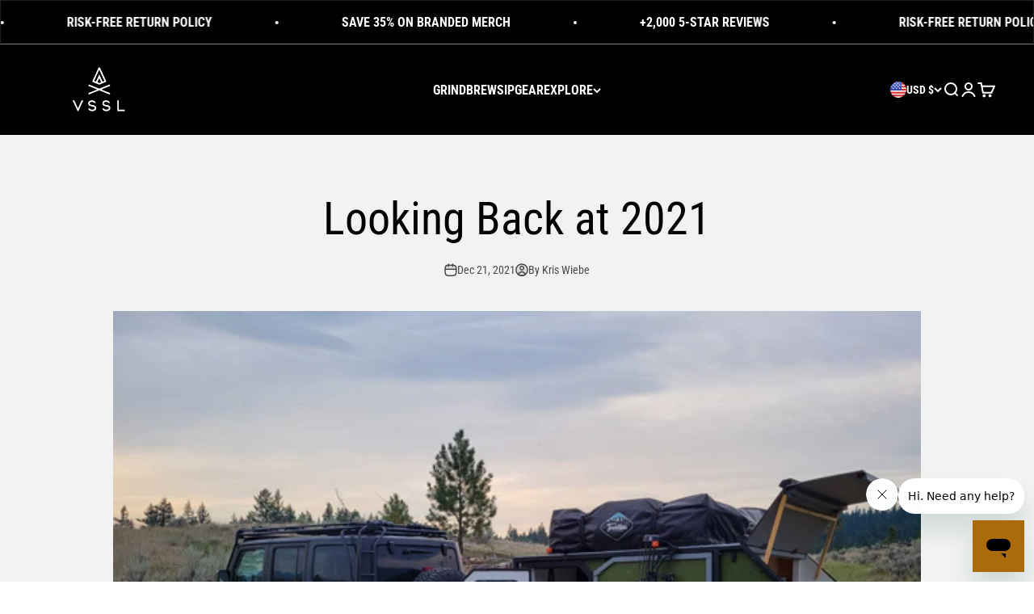

--- FILE ---
content_type: text/javascript
request_url: https://dashboard.heatmap.com/preprocessor.min.js?sid=2875
body_size: 35075
content:
(function(){function xa(w){var z=window.location.hostname;z=z.replace("www.","").replace("https://","").replace("http://","");const J={"birddogs.com":4208};return J[z]?(window.preHeatmapSiteId=J[z],J[z]):window.preHeatmapSiteId=w}function ya(){try{const w=(document.head.innerHTML+document.body.innerHTML).match(/(?:preprocessor(?:-[a-z0-9]+)?(?:\.min)?\.js\?sid=[^'"&]+)|(?:heatmap(?:-light)?(?:\.min)?\.js\?sid=[^'"&]+)/);if(w){const z=w[0].split("sid=")[1];z&&(window.preHeatmapSiteId=parseInt(z,10));
return xa(window.preHeatmapSiteId)}}catch(w){}return 0}function ea(){return"undefined"!==typeof window.Shopify}function V(){return/portal\.heatmap\.com\/(heatmaps|recordings)\//.test(L)||/heatmapcore\.com\/(heatmaps|recordings)\//.test(L)}function W(w){try{if(ea()&&"function"===typeof Shopify?.customerPrivacy?.userCanBeTracked){const z=Shopify?.customerPrivacy?.userCanBeTracked();if(w&&"analyticsAllowed"in w){if(!w.analyticsAllowed)return!1}else if(!z)return!1}return"undefined"!==typeof window.externalPrivacyConsent&&
!1===window.externalPrivacyConsent?!1:!0}catch(z){return!1}}function fa(w){W(w?.detail)?window.heatmapPrivacyAllowed||(window.heatmapPrivacyAllowed=!0,Q()):(window.heatmapPrivacyAllowed=!1,window.HeatmapTracker&&"function"===typeof window.HeatmapTracker.disconnect&&window.HeatmapTracker.disconnect())}function Q(){function w(){return{host:window.location.host,hostname:window.location.hostname,href:window.location.href,origin:window.location.origin,pathname:window.location.pathname,search:window.location.search,
userAgent:window.navigator.userAgent,language:window.navigator.language}}function z(){return(new Date).toISOString().replace(/T/,":").replace(/\..+/," +0000").replace(/(\d{4})-(\d{2})-(\d{2}):(\d{2}):(\d{2}):(\d{2})/,(a,b,c,d,e,f,g)=>`${d}/${"Jan Feb Mar Apr May Jun Jul Aug Sep Oct Nov Dec".split(" ")[c-1]}/${b}:${e}:${f}:${g}`)}function J(a,b="",c=""){try{if(!["leadConversion","leadConfig"].includes(a))return!0;let g=`${H}${w().pathname}`;if((window.location.origin.includes("heatmapcore")||window.location.origin.includes("heatmap.com"))&&
!window.allowedHeatmapSiteIds.includes(r))return!0;var d=r,e=C;try{var f=Math.max(document.body?document.body.offsetHeight:0,document.body?document.body.scrollHeight:0,document.documentElement?document.documentElement.offsetHeight:0,document.documentElement?document.documentElement.clientHeight:0,document.documentElement?document.documentElement.scrollHeight:0)}catch(k){f=0}let h={sendBeacon:a,siteid:d,page_url:g,idSiteHsr:b,idVisit:e,docHeight:`${f}_${window.hDeviceId}`};c&&(h.userJourney=c);"leadConversion"===
a&&(h.idVisitor=localStorage.getItem("_mr_vid"),h.isReturning=window.isReturningUser,localStorage.setItem("heatIsGoalBuyer",1),localStorage.setItem("heatIsGoalBuyerValue",1),localStorage.setItem("heatIsGoalBuyerAmount",1));navigator.sendBeacon(`${window.dedicatedPath}?data=${window.btoa(encodeURIComponent(JSON.stringify(h)))}&request=beacon`)}catch(g){return""}}function X(){try{if(window.preHeatmapSiteId)return window.preHeatmapSiteId;const a=document.currentScript?.src;if(a){const c=(new URLSearchParams((new URL(a)).search)).get("sid");
if(c)return r=parseInt(c,10)}const b=(document.head.innerHTML+document.body.innerHTML).match(/(?:preprocessor(?:-[a-z0-9]+)?(?:\.min)?\.js\?sid=[^'"&]+)|(?:heatmap(?:-light)?(?:\.min)?\.js\?sid=[^'"&]+)/);if(b){const c=b[0].split("sid=")[1];return r=parseInt(c,10)}}catch(a){console.warn("Error detecting heatmap SID:",a)}return 0}function I(a,b=null){if(window.heatLoadedScripts[a])b&&"function"===typeof b&&b();else{var c=document.createElement("script");c.type="text/javascript";c.src=a;c.async=!1;
c.defer=!0;c.onload=function(){window.heatLoadedScripts[a]=!0;b&&"function"===typeof b&&b()};document.head.appendChild(c)}}function za(){ha();ia();if(!window.HeatmapTracker.isInitialized()||ja){window.exitingPageNow=!0;try{const a=window.generatedIdVisit||localStorage.getItem("_heatVid")||"",b=window.preHeatmapSiteId||X()||"";if(a&&b&&window.HeatmapTracker&&"function"===typeof window.HeatmapTracker.trackPageView){window.earlyExitTrackerInstance||(window.earlyExitTrackerInstance={},window.HeatmapTracker.initialize(window.earlyExitTrackerInstance),
window.earlyExitTrackerInstance.earlyExit=!0);const c={early_exit:!0,exit_time:Math.round(performance.now()),ts:(new Date).toISOString()};window.HeatmapTracker.trackPageView(window.earlyExitTrackerInstance,window.documentTitle,c,!0);"function"===typeof window.HeatmapTracker.sendQueuedData&&window.HeatmapTracker.sendQueuedData(window.earlyExitTrackerInstance,!0)}}catch(a){window._heatDEBUG&&console.error("Error in sendMinimalExitData:",a)}}}function Aa(a){var b=a.startsWith("https")?!0:!1;if(!b)return"";
a=new URL(a);var c=new URLSearchParams(a.search);a={};b=["page","pages","pg","v"];[3943].includes(r)&&b.push("q","type");for(const [d,e]of c.entries())b.includes(d)&&(c=e.toLowerCase(),"v"===d&&"a b gma gmb cta ctb".split(" ").includes(c)?a[d]=c:"v"!==d&&(a[d]=c));return 0<Object.keys(a).length?"-"+(new URLSearchParams(a)).toString().replace(/[?=&]/g,"-"):""}function ka(a){let b=Aa(a);var c=a.match(/^https?:\/\//);c=c?c[0]:"";a=a.split("?")[0].replace(/\/+$/,"").replace(/^(https?:\/\/)?(www\.)?/,
"");return c+a+b}function B(a,b=null){if(!localStorage.getItem(a))return null;a=localStorage.getItem(a);if(null==b)return a;a=JSON.parse(a);b=ka(b);return a[b]?a[b]:null}function A(a,b,c="allHeatmapsIds"){let d=ka(a),e={},f=B(`${c}`);f&&(e=JSON.parse(f));e[d]=b;["heatmapCDHeatmapLight","heatmapCDPreprocessor","heatmapCDConversions"].includes(a)&&localStorage.setItem("debugger_needs_update",a);return localStorage.setItem(`${c}`,JSON.stringify(e))}function M(a,b,c){const d=new Date;let e=location.host;
e=e.replace(/www\./g,"");var f=e.split(".");d.setTime(d.getTime()+864E5*c);c="expires="+d.toUTCString();a=a+"="+b+";"+c+";path=/";2<f.length&&(f=f.slice(-2).join("."),document.cookie=a+(";domain=."+f));document.cookie=a+(";domain=."+e);e.includes("mylifetrove.com")&&(a+=";domain=checkout-lifetrove.com",document.cookie=a);e.includes("heatmap.com")&&(document.cookie=a+";domain=heatmapcore.com")}function N(a,b="_idl"){a=a?a:X();var c=new Date,d=c.getFullYear().toString().slice(-1),e=(parseInt(c.getMonth())+
1).toString();const f=c.getDate().toString().padStart(2,"0"),g=c.getHours().toString().padStart(2,"0"),h=c.getMinutes().toString().padStart(2,"0"),k=c.getSeconds().toString().padStart(2,"0");c=c.getMilliseconds().toString().padStart(3,"0");const l=Math.floor(100*Math.random()).toString().padStart(4,"0");let m=`${d}${e}${f}${g}${h}${k}${c}${l}`;m=m.replace(/\D/g,"");18>m.length?(d=18-m.length,e=Math.floor(Math.random()*Math.pow(10,d)).toString().padStart(d,"0"),m=m*Math.pow(10,d)+e):18<m.length&&(m=
m.slice(-18));18446744073709551615n<BigInt(m)&&(m=m.substring(1));"_idv"==b&&(d={idVisit:m,_heatIdvUpdated:(new Date).getTime()},A("_heatIdVisit",d,"_heatmapConfigs"),localStorage.setItem("_heatVid",m),M(`_heatVid_${a}`,m,1),M(`_heatIdvUpdated_${a}`,d._heatIdvUpdated,1));setTimeout(()=>{"_idl"==b&&("undefined"!==typeof heatmapDebugger?heatmapDebugger.updateIdvIdl(b,m):localStorage.setItem("_heatidL",m))},1E3);return m}function K(a){for(var b="";0<a;--a)b+="0123456789abcdefghijklmnopqrstuvwxyzABCDEFGHIJKLMNOPQRSTUVWXYZ"[Math.floor(62*
Math.random())];return b}function R(a){var b=document.cookie.split(";");try{for(var c=null,d=0;d<b.length;d++){var e=b[d].split("="),f=e[1];if(e[0].trim()===a.trim()){c=f;break}}return c}catch(g){return null}}function bb(a,b){let c=(new Date).getTime();M(`_heatIdvUpdated_${a}`,c,1);A("_heatIdVisit",{idVisit:b,_heatIdvUpdated:c},"_heatmapConfigs")}function cb(){let a={};var b=R("hubspotutk");b&&(a.hubspotutk=b);b=new URLSearchParams(window.location.search);for(const [c,d]of b.entries())c.startsWith("utm_")&&
(M(c,d,1),a[c]=d);localStorage.setItem("hutk_data",JSON.stringify(a))}function Ba(a){let b="Unknown",c="Unknown",d="Unknown",e="Unknown",f="Unknown",g="Unknown",h="Unknown";var k=[{name:"Chrome",regex:/Chrome\/([0-9.]+)/},{name:"Firefox",regex:/Firefox\/([0-9.]+)/},{name:"Safari",regex:/Version\/([0-9.]+) Safari/},{name:"Safari",regex:/Version\/([0-9.]+)/},{name:"Edge",regex:/Edg\/([0-9.]+)/},{name:"Opera",regex:/OPR\/([0-9.]+)/}];for(var l of k)if(k=a.match(l.regex)){b=l.name;c=k[1];break}l=[{name:"iOS",
regex:/OS ([0-9_]+) like Mac OS X/},{name:"Mac OS",regex:/Mac OS X ([0-9_]+)/},{name:"Lumia",regex:/Lumia ([0-9_]+)/},{name:"Pixel",regex:/Pixel ([0-9_]+)/},{name:"SAMSUNG",regex:/SAMSUNG ([A-Z-0-9_]+)/}];for(var m of l)if(l=a.match(m.regex)){g=m.name;h=l[1]?l[1].replace(/_/g,"."):l[0];break}m=[{name:"Windows",regex:/Windows NT ([0-9.]+)/},{name:"iOS",regex:/OS ([0-9_]+) like Mac OS X/},{name:"Mac OS",regex:/Mac OS X ([0-9_]+)/},{name:"Pixel",regex:/Pixel ([0-9_]+)/},{name:"Android",regex:/Android ([0-9.]+)/},
{name:"SAMSUNG",regex:/SAMSUNG ([A-Z-0-9_]+)/},{name:"Linux",regex:/Linux/}];for(const p of m)if(m=a.match(p.regex)){d=m[0];e=p.name;f=m[1]?m[1].replace(/_/g,"."):m[0];break}return navigator.userAgentData&&navigator.userAgentData.brands.length?(a=navigator.userAgentData,a.fullVersionList=a.brands,a.platformVersion=f,a.brand=g,a.brandModel=h,a.model=d,a):{fullVersionList:[{brand:b,version:c}],mobile:a.match(/Mobi|Android/i)?!0:!1,model:d,brand:g,brandModel:h,platform:e,platformVersion:f}}function E(a){let b=
Aa(a);a=a.replace(/\/$/,"");a=a.replace(/^(https?:\/\/)?(www\.)/i,"");a=a.replace(/^(https?:\/\/)/i,"");a=a.replace(/\?.*/,"");a=a.split("#")[0];a=a.replace(/\/+$/,"");a=a.replace(/\//g,"-");a+=b;a=decodeURIComponent(a);a=a.replace(/[^\w\s\-.]/gi,"");return a.toLowerCase()}function db(a,b=1500,c=!1){window._heatDEBUG=!1;a.envVars.KINESISGATEWAY=window.globalObjects.KINESISGATEWAY;a.envVars.KINESISSTREAM=window.globalObjects.KINESISSTREAM;A("_heatMapEnvRecord",a.envVars,"_heatmapConfigs");A("_heatmapConfigUrl",
a?.envVars?.CONFIGURL||"","_heatmapConfigs");window.heatmapConfigsResponse.envVars={};window.heatmapConfigsResponse.heatmap.urlPaths={};F=window.heatmapHsrIds=window.heatmapConfigsResponse.heatmap.heatmaps[0].id;window.heatGlobalPayload.idsitehsr=F;localStorage.setItem("_heatHsr",F);window.heatmapSiteHsr=F;setTimeout(()=>{window.nodeConfigs=a;window.HeatmapTracker&&!window.HeatmapTracker.isInitialized()&&0==c&&(ja&&(window.removeEventListener("beforeunload",za),ja=!1),myHeatEnv=B("_heatmapConfigs",
"_heatMapEnvRecord"),window.trackerInstance={},window.HeatmapTracker.initialize(window.trackerInstance),window.HeatmapTracker.trackPageView(window.trackerInstance));la()},b)}function eb(){let a=null;if("object"===typeof Intl&&"undefined"!==typeof Intl?.DateTimeFormat)try{a=Intl?.DateTimeFormat()?.resolvedOptions()?.timeZone}catch(c){a=null}const b=(new Date)?.getTimezoneOffset();return{timeZone:a||"Unknown",offsetHours:Math.abs(b/60)}}function Y(a,b){if([2898,4068,4079].includes(b))return a;"/de/ /es/ /it/ /ja/ /pt/ /ru/ /zh/ /ar/ /tr/ /nl/ /pl/ /sv/ /lv/ /en/ /cs/ /da/ /el/ /fi/ /he/ /hr/ /hu/ /id/ /is/ /it/ /ja/ /ko/ /lt/ /ms/ /gh/ /gb/ /nb/ /nl/ /pl/ /pt/ /ro/ /ru/ /sk/ /sl/ /sr/ /sv/ /th/ /tr/ /uk/ /vi/ /zh/ /ng/".split(" ").forEach(c=>
{a.includes(c)&&(a=a.replace(c,"/"))});return a.replace(/(\/[a-z]{2}-[a-z]{2})(\/|$)/,"/")}function Ca(a){try{let b=(new URL(a)).hostname;b=b.replace("www.","");const c=b.split(":")[0],d="co.uk gov.uk ac.uk org.uk co.in gov.in ac.in com.au net.au org.au".split(" ").find(f=>c.endsWith("."+f)),e=c.split(".");if(d){const f=d.split(".").length;return e.length>f+1}return 2<e.length}catch(b){return!1}}async function fb(){try{if("undefined"===typeof Shopify||"/"===window.location.pathname)return{};var a=
await fetch(`${window.location.origin}${window.location.pathname}.json`);if(!a.ok)return{};const b=await a.json();a={collection:()=>({type:"collection",title:b.collection.title,slug:b.collection.handle}),product:()=>({type:"product",title:b.product.title,slug:b.product.handle,template_suffix:b.product.template_suffix||"default"}),page:()=>({type:"page",title:b.page.title,slug:b.page.handle})};for(const [c,d]of Object.entries(a))if(b[c])return d();return{}}catch(b){return{}}}async function gb(){let a=
{idsite:r,trackerid:K(10),url:Y(window.currentHeatmapURL,r),viewPortW:window.innerWidth,title:decodeURIComponent(Z()),_id:Da(r),force_record:0,_isQr:0,_heatUrl:G,_isQrSiteHsr:0};if(a.url.includes("shopifypreview"))return!0;localStorage.getItem("scg_record")&&(O=!0,localStorage.removeItem("scg"));a.title=a.title.substring(0,99);O&&(a.forced_heatmap=1,a.force_record=1);var b=a.url;if(E(b).includes("srcdoc")||E(b).includes("aboutsrcdoc"))b=!1;else{var c=/(\/reset|\/sandbox\/modern|\/account\/activate|\/account\/quick-action|\/account\/addresses|\/loop_subscriptions|\/loop_subscriptions\/customer|\/payment_methods|\/reserve\/)/,
d=/(\/pages\/share-review|\/pages\/profile\/|\/view-subscription|\/view-order)/;b=(/(\/tracking|\/checkouts|\/tools\/recurring|\/account\/forgotten|\/account\/register|\/account\/login|\/order\/|\/orders\/\/checkouts\/cn|\/downloads|\/search|\/account\/)/.test(b)||c.test(b)||d.test(b))&&!O?!1:!0}if(!b)return window.nodeConfigs=heatmapDefaultConfigs,window.heatmapConfigsResponse=heatmapDefaultConfigs,window.configsResponse=heatmapDefaultConfigs.heatmap,window.heatmapRateLimiting={singlePaged:!0,intervalTime:3E3,
events:{track:!0,rate:100},record:{track:!0,rate:100},configuration:{summary:[],raw:[]}},!0;window.heatPauseBeforeSCreenshot&&(b=new URLSearchParams(window.location.search),isQr=!0,a._req="lambda",a._isQr=1,a._isQrSiteHsr=b.get("idSideHsr"));try{if(localStorage.getItem("scg")&&!O)return!0;const e=await fb();a.pageType=e;const f=btoa(encodeURIComponent(JSON.stringify(a)));navigator.sendBeacon(`${window.visitsPath}/?data=${f}&request=configuration`);localStorage.setItem("scg",!0)}catch(e){}}async function Ea(a=
2E3,b=!1,c=!1){if(null==r||window.nodeConfigs._req&&!b||(H.includes("heatmapcore")||H.includes("heatmap.com"))&&!window.allowedHeatmapSiteIds.includes(r))return!0;try{const d=`https://c.heatmap.com/${r}/${E(Y(window.currentHeatmapURL,r))}.json`,e=await (await fetch(d,{method:"GET"})).text(),f=JSON.parse(e);"000"==f.envVars.IDSITE&&(f.heatmap.sessions=[{id:8057072,sample_rate:100,min_time:0,activity:0,keystrokes:0,conditionsMet:!0}]);window.heatmapConfigsResponse=f;"undefined"!==typeof window.heatmapConfigsResponse.heatmaps&&
(window.heatmapConfigsResponse.heatmap={},window.heatmapConfigsResponse.envVars=window.heatmapConfigsResponse.urlPaths,window.heatmapConfigsResponse.heatmap.idsite=window.heatmapConfigsResponse.idsite,window.heatmapConfigsResponse.heatmap.heatmaps=window.heatmapConfigsResponse.heatmaps,window.heatmapConfigsResponse.heatmap.sessions=window.heatmapConfigsResponse.sessions,delete window.heatmapConfigsResponse.urlPaths);window.configsResponse=window.heatmapConfigsResponse.heatmap;("000"==JSON.parse(e).envVars.IDSITE||
O)&&setTimeout(gb,0);window.nodeConfigs=window.heatmapConfigsResponse;return db(window.heatmapConfigsResponse,a,c)}catch(d){}}async function Fa(){if(!(0<window.recordingsWebsites.length))try{if(localStorage.getItem("eliRec"))window.recordingsWebsites=[r];else{var a=await fetch("https://c.heatmap.com/configs/iul.json",{method:"GET"}),b=JSON.parse(await a.text()).map(c=>c.id);window.recordingsWebsites=b;(b.includes(r)||hb.includes(r))&&localStorage.setItem("eliRec",!0)}}catch(c){}}function Z(){if(document.title.length)return window.documentTitle=
document.title.replace(/['"&]/g,""),encodeURIComponent(window.documentTitle);var a=w().pathname,b=H.replace("https://","").replace("www.","");if(!a||"/"===a)return b.split(".")[0];let c=a.lastIndexOf("/"),d=a.substring(1,c).split("/").pop();a=`${a.substring(c+1).split("?")[0]}`.replace(/[^\w\s]/gi," ").trim();a=d.length?`${d}: ${a}`:a;b=b.split(".");a=2<b.length?a.replace(new RegExp(`\\.${b[b.length-2]}\\.${b[b.length-1]}$`),""):a.replace(new RegExp(`\\.${b[b.length-1]}$`),"");a=a.replace(/['"&]/g,
"");return encodeURIComponent(a.trim())}function aa(){const a=document.querySelectorAll("a"),b=new Map,c=/[^a-zA-Z0-9\-]/g,d=f=>{const g=b.get(f)||0;b.set(f,g+1);return g?`${f}-${g}`:f},e=(f,g)=>{f.hasAttribute("data-heatmap-id")||f.setAttribute("data-heatmap-id",g);Array.from(f.children).forEach(h=>{let k=h.tagName.toLowerCase(),l=f.getAttribute("data-heatmap-id");e(h,`${l}-${k}`)})};a.forEach(f=>{var g=f.getAttribute("data-heatmap-id");if(!g){var h=f.getAttribute("href")||"";try{h=(new URL(Y(h,
r),location.origin)).pathname}catch(k){}h=h.replace(/[\?&]variant=\d+/g,"").replace(/\//g,"-").replace(c,"").toLowerCase();3<h.length&&(g=(g=(f.innerText||"").replace(/\s+/g," ").trim().replace(/[^a-zA-Z0-9]/g,"").toLowerCase())?`${h}-${g}`:h,b.set(`${g}-a`,1),g=d(g),f.setAttribute("data-heatmap-id",`${g}-a`))}g&&e(f,d(g))})}function ib(a){var b=E(window.location.href),c=b;a=parseInt(a)?a:2E3;const d=async()=>{window.MaxUserScroll=0;window.scrollMaxPercentage=0;ma=(new Date).getTime();window.currentHeatmapURL=
w().href;window.createNewVisitRequired=!1;window.Client_url=new URL(window.currentHeatmapURL);S=new URL(window.currentHeatmapURL);window.heatSiteHref=S.href;window.generatedIdloghsr=N(r,"_idl");window.hrs_vidp=K(10);window.heatviewsent=0;window.FirstHSRSentToAPI=!1;window.heatmapConfigsHasBeenAssigned=!1;await Ea(50,!0,!0);window.visitRecordSent.visit=!1;window.visitRecordSent.loghsr=!1;window.heatviewsent=!1;window.heatVisitData={};window.ignoreReadyState=!0;setTimeout(()=>{window.shouldSetUniqueHeatmapIds&&
aa();window._heatmap_paq.push(["trackPageView"]);Ga();window.heatmapConfigsResponse.heatmap&&window.heatmapConfigsResponse.heatmap.heatmaps.length&&(window.hrs_pvidp=K(6),F=window.heatmapHsrIds=window.heatmapConfigsResponse.heatmap.heatmaps[0].id,window.heatGlobalPayload.idsitehsr=F,localStorage.setItem("_heatHsr",F),window.trackerInstance={},window.HeatmapTracker.initialize(window.trackerInstance),window.HeatmapTracker.trackPageView(trackerInstance));"undefined"!==typeof convObj&&convObj.triggerCustomSiteSnippets&&
convObj.triggerCustomSiteSnippets();window.visitRecordSent.intelligems=!1;window.visitRecordSent.convert=!1;window.visitRecordSent.session_tag=!1;na();const e=new CustomEvent("HeatUrlChange");window.dispatchEvent(e);oa()},100)};setInterval(async()=>{b=E(window.location.href);b!==c&&(window.HeatmapTracker&&"function"===typeof window.HeatmapTracker.destroy&&window.HeatmapTracker.destroy(window.trackerInstance),V()||(c=b,await d()))},a)}function Ha(){window.heatmapRateLimiting={singlePaged:!0,intervalTime:3E3,
events:{track:!0,rate:100},record:{track:!0,rate:100},trackvariant:!0,configuration:{summary:[],raw:[]}};A("heatmapTracking",window.heatmapRateLimiting,"_heatmapConfigs");window.heatmapRateLimiting.acceptedTags=pa}function Ia(){var a={};if("undefined"!==typeof navigator){var b=navigator,c={pdf:"application/pdf",qt:"video/quicktime",realp:"audio/x-pn-realaudio-plugin",wma:"application/x-mplayer2",fla:"application/x-shockwave-flash",java:"application/x-java-vm",ag:"application/x-silverlight"};if(!/MSIE/.test(b.userAgent)){if(b.mimeTypes&&
b.mimeTypes.length)for(var d in c)if(Object.prototype.hasOwnProperty.call(c,d)){var e=b.mimeTypes[c[d]];a[d]=e&&e.enabledPlugin?1:0}!/Edge[ /](\d+[.\d]+)/.test(b.userAgent)&&"undefined"!==typeof b.javaEnabled&&b.javaEnabled()&&(a.java="1");a.cookie=b.cookieEnabled?1:0}}return window.heatBrowFeatures=a}function Ja(a){for(let b=0;b<a.childNodes.length;b++)if(a.childNodes[b].nodeType!==Node.TEXT_NODE)return!0;return!1}function Ka(a){if("html"===a.toLowerCase())return window._heatDEBUG&&console.log("Selector is not valid. 'html' selector is not allowed."),
!1;if(0<document.querySelectorAll(a).length)return!0;window._heatDEBUG&&console.log("Selector is not valid. No element found matching the selector:",a);return!1}function La(a){try{const b=["swiper-button-next","swiper-button-prev"];if(a&&b.some(f=>a.classList.contains(f))||"li"==a?.parentElement.tagName.toLowerCase())return!1;const c=window.getComputedStyle(a,"::before"),d=window.getComputedStyle(a,"::after"),e=window.getComputedStyle(a,"::after").zIndex;return e&&0>e?!1:"none"!==c.content||"none"!==
d.content}catch(b){return!1}}function Ma(a,b){try{if(!(a instanceof Element))return"";var c=null;try{var d=b.split(" > ")[0];let h=document.querySelectorAll(d);for(d=0;d<h.length&&!c;d++){let k=a;for(;k&&k!==document.body;){if(k===h[d]){c=k;break}k=k.parentElement}}}catch(h){}c||=a;a=[];let e=c.parentElement;for(;e&&"HTML"!==e.tagName;){let h=e.nodeName.toLowerCase(),k=e.id;if(k&&!/\s|[:\[\]/!.]/.test(k)&&!/\d{4,}/.test(k))h+="#"+k;else if(e.classList.length){let m=Array.from(e.classList).filter(p=>
!/[a-f0-9-]{36}/.test(p)&&!/\d{3,}/.test(p));m.length&&(h+="."+m.join("."))}if("body"===e.nodeName.toLowerCase()){a.unshift(h);break}let l=e.parentNode;l&&1<l.children.length&&1<Array.from(l.children).filter(m=>m.nodeName.toLowerCase()===e.nodeName.toLowerCase()).length&&(h+=`:nth-child(${Array.from(l.children).indexOf(e)+1})`);a.unshift(h);e=l}let f=a.length?a.join(" > "):"body";c=`${f} > ${b}`;let g=c.split(" > ").length-1;window.calculatedRus.includes(f)?g=0:window.calculatedRus.push(f);return{k:c,
rus:c,m:g,rud:g,f:b,ruap:b}}catch(e){}}function jb(a,b="Processing Log"){var c=(new Date).toLocaleString();kb.push({log:a,title:b,date:c})}function lb(){try{if("undefined"!==typeof convertData)return convertData.geo;if("undefined"!==typeof Shopify)return window.userCanBeTracked=Shopify?.customerPrivacy?.userCanBeTracked(),{country:Shopify.customerPrivacy.getRegion(),continent:Shopify.country}}catch(a){}return{}}function qa(a){a&&(a=a instanceof NodeList?a:[a],a.forEach(b=>{const c=b.getAttribute("href");
c&&!c.includes("hVisitId")&&b.setAttribute("href",c+(c.includes("?")?"&":"?")+"hVisitId="+C)}))}function ha(){try{const a=window.location.href;if(a.includes("hoshart.com")){const b=document.querySelector(".cart-summary-aside a");qa(b)}if(a.includes("haushaltsmagazin")){const b=document.querySelectorAll("a.based_on_country");qa(b)}if(a.includes("myhealthyshape.com")){const b=document.querySelectorAll('a.btn.btn-v2[href*="pdp-glp1-patches-v1"],a.btn.btn-v2[href*="pages/pdp-big4"],a.btn.btn-v2[href*="top5-glp-1-patches"]');
qa(b)}}catch(a){}}function Na(a){if(!window.heatmapHsrIds||(window.location.origin.includes("heatmapcore")||window.location.origin.includes("heatmap.com"))&&!window.allowedHeatmapSiteIds.includes(r)||E(window.currentHeatmapURL).includes("srcdoc")||E(window.currentHeatmapURL).includes("aboutsrcdoc"))return!0;a=(window.scrollY||document.documentElement.scrollTop)/(document.documentElement.scrollHeight-window.innerHeight)*100;window.tagging&&window.tagging.processScroll(a);if(a>window.MaxUserScroll){var b=
{ti:getTimeSincePageReadyP(),ty:14,sh:q.getDocumentHeight(),smp:parseInt(10*a,10)};window.HeatmapTracker&&window.HeatmapTracker.isInitialized()&&"function"===typeof window.HeatmapTracker.recordData&&window.HeatmapTracker.recordData("heatmap",b);window.MaxUserScroll=a;window.shouldSetUniqueHeatmapIds&&setTimeout(()=>{aa()},1500)}}function Da(a){localStorage.setItem("_user_agent",w().userAgent);var b=localStorage.getItem("_mr_vid");if(void 0!==b&&null!==b)return b;document.cookie.split(";").forEach(e=>
{var [f,g]=e.split("=");if(-1<f.indexOf(`_pk_id.${a}`))return g.trim().split(".")[0]});heatmapPNewVisitor=1;b=new Date;let c=q.generateVisitId();var d="_pk_id."+r+"."+q.simplifyDomain(document.domain);mb(d,c+"."+Math.round(b.getTime()/1E3)+".",1296E5,"/",q.domainFixup(document.domain),"secure","Lax");localStorage.setItem("_mr_vid",c);return c}function ra(a){try{const b=/#((\d{1,2}\s?[a-f\d]{7,}(-[a-f\d]{4}){3}-[a-f\d]{12})|([a-f\d]{8}(-[a-f\d]{4}){3}-[a-f\d]{12}))/gi;return b.test(a)?(a=a.replace(b,
""),a.includes(">")?a:null):a}catch(b){return a}}function mb(a,b,c,d,e,f,g){if(c){var h=new Date;h.setTime(h.getTime()+c)}g||="Lax";document.cookie=a+"="+b+(c?";expires="+h.toGMTString():"")+";path="+(d||"/")+(e?";domain="+e:"")+(f?";secure":"")+";SameSite="+g}function Oa(a){try{const b=document.querySelector(a);if(!b)return a;const c=["data-at-id","data-heatmap-id-link","data-heatmap-atc","data-heatmap-cta","data-heatmap-id"];function d(h){for(const k of c)if(h.hasAttribute(k))return{attrName:k,
attrValue:h.getAttribute(k),tagName:h.tagName.toLowerCase()};return null}let e=d(b);if(e)return`${e.tagName}[${e.attrName}="${e.attrValue}"]`;let f=b.parentElement,g=0;for(;f&&5>g;){if(e=d(f)){const h=`${e.tagName}[${e.attrName}="${e.attrValue}"]`,k=b.tagName.toLowerCase();if(b.id)return`${h} #${b.id}`;if(b.className){const m=b.className.split(" ").filter(p=>p.trim()).join(".");return`${h} .${m}`}const l=Array.from(f.children).filter(m=>m.tagName.toLowerCase()===k);if(1<l.length){const m=l.indexOf(b)+
1;return`${h} ${k}:nth-child(${m})`}return`${h} ${k}`}f=f.parentElement;g++}return a}catch(b){return a}}function nb(a,b="ty s x y ax ay".split(" ")){const c=new Set,d=[];for(const e of a)a=b.map(f=>e[f]).join("|"),c.has(a)||(c.add(a),d.push(e));return d}function sa(){window.isGoalBuyer=1;window.isGoalBuyerValue=1;window.isGoalBuyerAmount=1;window.isGoalBuyerCurrency="USD";localStorage.setItem("heatIsGoalBuyer",1);localStorage.setItem("heatIsGoalBuyerCurrency","USD");localStorage.setItem("heatIsGoalBuyerValue",
1);localStorage.setItem("heatIsGoalBuyerAmount",1)}function ob(a){Array.isArray(a)&&0!==a.length&&(window.heatmapSessionTag||(window.heatmapSessionTag={params:{}}),a.forEach(function(b){b&&"string"===typeof b.name&&(window.heatmapSessionTag.params[b.name]=b.value)}))}function Pa(a,b=!0){let c=localStorage.getItem("_heatmap_event_tag"),d={};if(c){c=JSON.parse(c);Array.isArray(c)||(c=[c]);if(a&&"object"===typeof a&&a.hasOwnProperty("partner")){let e=!1;c.forEach((f,g)=>{f.tag&&f.tag.partner===a.partner&&
f.tag.variant_id===a.variant_id&&(c[g]={type:"object",tag:a,persistent:b,_idv:C},e=!0)});e||c.push({type:"object",tag:a,persistent:b,_idv:C})}else{let e=!1;c.forEach((f,g)=>{f.tag&&f.tag===a&&(c[g]={type:"object",tag:a,persistent:b,_idv:C},e=!0)});e||c.push({type:typeof a,tag:a,persistent:b,_idv:C})}d=c}else d=[{type:typeof a,tag:a,persistent:b,_idv:C}];localStorage.setItem("_heatmap_event_tag",JSON.stringify(d))}function pb(a,b=!1){try{localStorage.getItem("_heatmap_custom_tag")?window.sessionTagQueryParam=
JSON.parse(localStorage.getItem("_heatmap_custom_tag")):window.sessionTagQueryParam={};for(const d in a)window.sessionTagQueryParam[d]=a[d];b&&localStorage.setItem("_heatmap_custom_tag",JSON.stringify(window.sessionTagQueryParam));window.sessionTagQueryParam._idv=C;"undefined"!==typeof a.type&&(window.sessionTagQueryParam.experiment_id=a.type);"undefined"!==typeof a.partner_friendly_name&&(window.sessionTagQueryParam.experiment_name=a.partner_friendly_name);const c={idsite:r,idsitehsr:F,requestTime:z(),
currentTime:z(),_idv:C,_idl:window.generatedIdloghsr,request:"sessionTags"};c.sessionTags={params:{},partner_tag:[{_idv:C,_idl:window.generatedIdloghsr,tag:window.sessionTagQueryParam}]};c.idsitehsr=F;"undefined"!==typeof window.globalObjects.hmWS&&window.globalObjects.hmWS.send(JSON.stringify({action:"staging-visits",data:c,streamName:"STTrackerCustomIds",requestTime:z()}),"sessiontags")}catch(c){}}function Qa(a){function b(h){if(!h.includes("."))return!1;h=h.split(".").slice(1);return 4<h.length||
h.some(k=>k.includes("elementor-"))||h.some(k=>/\d/.test(k))||h.some(k=>k.includes("product_"))}const c=a.split(" > "),d=[...c];c.forEach((h,k)=>{if(b(h)){var l;if(l=document.querySelector(c.slice(0,k+1).join(" > ")))if(l=l&&l.parentElement?Array.from(l.parentElement.children).indexOf(l)+1:null,l){[h]=h.split(".");const [m,...p]=h.split("#");d[k]=`${m}${0<p.length?`#${p[0]}`:""}:nth-child(${l})`}}});const e=d.join(" > "),f=document.querySelector(a),g=document.querySelector(e);return f===g&&null!==
f?e:a}function qb(){if(window.heatmapRateLimiting&&window.heatmapRateLimiting.configuration){const b=window.heatmapRateLimiting.configuration;E(window.currentHeatmapURL);var a=!1;const c={};function d(k,l,m,p,t=!1){if(t)return window._heatmap_set_event_tag({partner:"VIIAHemp",variant_friendly_name:"selector_click",selector:m});if(!a){p=new Date;p=(t=c[m])?Math.round((p-t)/6E4):null;t=window.hDeviceId;var n=B("_heatmapConfigs","leadConvCount");n=n?n+1:1;J("leadConversion",F,{eventType:l,target:m,idgoal:k,
count:n,intersection_time:p,device_type:t});a=!0;sa();A("leadConvCount",n,"_heatmapConfigs")}}function e(k){return k.some(l=>E(window.currentHeatmapURL.replace(/\/$/,""))===E(l.replace(/\/$/,"")))}function f(k,l){b.summary.length&&k.forEach(m=>{const {target:p}=m,t=b.summary.find(n=>"visible"===n.eventType&&n.targets.some(u=>p.matches(u)));t&&m.isIntersecting&&(m=t.targets.find(n=>p.matches(n)),c[m]||(c[m]=new Date),d(t.type,t.eventType,m,null),l.unobserve(p))})}function g(k){const l=new IntersectionObserver(f,
{threshold:.5});document.querySelectorAll(k).forEach(m=>l.observe(m))}function h(k,l){document.querySelectorAll(l).forEach(m=>{m.addEventListener(k.eventType,p=>d(k.type,k.eventType,l,p,!!k.eventTag))})}try{b.summary.length&&(new MutationObserver(k=>{k.forEach(l=>{l.addedNodes.forEach(m=>{1===m.nodeType&&b.summary.forEach(p=>{const {targets:t,eventType:n}=p;"visible"===n&&t.forEach(u=>{(m.matches(u)||m.querySelector(u))&&g(u)})})})})})).observe(document.body,{childList:!0,subtree:!0})}catch(k){}if(b)try{b.summary.forEach(k=>
{const {targets:l}=k;"page_load"===k.eventType&&e(l)?d(k.type,k.eventType,window.currentHeatmapURL,null):l.forEach(m=>{"page_load"!==k.eventType&&(g(m),"visible"!==k.eventType&&("loading"===document.readyState?document.addEventListener("DOMContentLoaded",()=>{h(k,m)}):h(k,m)))})})}catch(k){}}}async function rb(a,b,c=!1,d="recordings"){if(a){var e=localStorage.getItem("heatmapHsrVid");window.pako||await new Promise((f,g)=>{const h=document.createElement("script");h.src="https://dashboard.heatmap.com/pako.md5.js";
h.onload=f;h.onerror=g;document.head.appendChild(h)});try{const f=c?pako.deflate(JSON.stringify(a)):pako.gzip(JSON.stringify(a));if(c){const g=btoa(String.fromCharCode(...(new Uint8Array(f)))),h=`${b}${b.includes("?")?"&":"?"}data=${g}&hsr_vid=${e}`;navigator.sendBeacon?navigator.sendBeacon(h):await fetch(h,{method:"POST",keepalive:!0})}else await fetch(b,{method:"PUT",headers:{"Content-Type":"application/json","Content-Encoding":"gzip"},body:new Blob([f])});"clicks"===d&&localStorage.removeItem("phClicks")}catch(f){window._heatDEBUG&&
console.error("Error:",f)}}}async function sb(a,b,c=!1,d="recordings"){if([3039].includes(window.preHeatmapSiteId)&&"clicks"==d)await rb(a,b,c,d);else if(a){var e=await localStorage.getItem("heatmapHsrVid");if("recordings"==d&&1==c)try{if(!a.Data){window._heatDEBUG&&console.warn("GzipWebWorker: data.Data is null/undefined");return}a=decodeURIComponent(window.atob(a.Data))}catch(l){window._heatDEBUG&&console.error("Error decoding data:",l);return}window._heatDEBUG&&console.log(a);var f=tb(),g=Math.floor(1E6*
Math.random()),h=async function(l){var m=l.data;if(m.id===g)if(m.error)window._heatDEBUG&&console.error("Worker processing error:",m.error),k();else{l=m.data;var p=m.url,t=m.isBeacon;m=m.heatmapHsrVid;window._heatDEBUG&&console.log({initialData:l,fileUrl:p});try{if(t){const n=btoa(Array.from(new Uint8Array(l)).map(v=>String.fromCharCode(v)).join("")),u=`${p}${p.includes("?")?"&":"?"}data=${n}&id=${g}&hsr_vid=${m}`;window._heatDEBUG&&console.log("Sending beacon to:",u);navigator.sendBeacon?(navigator.sendBeacon(u),
window._heatDEBUG&&console.log("Beacon sent:",g)):(await fetch(u,{method:"POST",keepalive:!0}),window._heatDEBUG&&console.log("Beacon sent via fetch:",g));"clicks"===d&&localStorage.removeItem("phClicks")}else{const n=new Blob([l]),u=await fetch(p,{method:"PUT",headers:{"Content-Type":"application/json","Content-Encoding":"gzip"},body:n});"clicks"===d&&localStorage.removeItem("phClicks");window._heatDEBUG&&console.log("S3 Response:",u)}}catch(n){window._heatDEBUG&&console.error(t?"Beacon error:":
"S3 upload error:",n)}finally{k()}}},k=()=>{f.removeEventListener("message",h);delete window.GzipsentMessages[g]};f.addEventListener("message",h);window.GzipsentMessages[g]=!0;f.postMessage({id:g,data:a,url:b,isBeacon:c,heatmapHsrVid:e})}else window._heatDEBUG&&console.warn("GzipWebWorker received null/undefined data")}function oa(){try{let a=localStorage.getItem(`tgg_${r}`);if(a){const b=ub.init(JSON.parse(a));window.tagging=b;if(window.onTaggingReady)window.onTaggingReady()}}catch(a){}}function vb(){if(""!==
window.customPagePerformanceTiming){var a={},b=new URLSearchParams(window.customPagePerformanceTiming),c={pf_net:"networkTime",pf_srv:"serverTime",pf_tfr:"transferTime",pf_dm1:"domProcessingTime",pf_dm2:"domCompletionTime",pf_onl:"onLoadTime"};for(const [d,e]of Object.entries(c))b.has(d)&&(c=parseInt(b.get(d),10),isNaN(c)||(a[e]=c));return a}if(!window.HeatmapPerformanceAlias)return null;b=window.HeatmapPerformanceAlias;(a="object"===typeof b.timing&&b.timing?b.timing:void 0)||(a="function"===typeof b.getEntriesByType&&
b.getEntriesByType("navigation")?b.getEntriesByType("navigation")[0]:void 0);if(!a)return null;b={};a.connectEnd&&a.fetchStart&&a.connectEnd>=a.fetchStart&&(b.networkTime=Math.round(a.connectEnd-a.fetchStart));a.responseStart&&a.requestStart&&a.responseStart>=a.requestStart&&(b.serverTime=Math.round(a.responseStart-a.requestStart));a.responseStart&&a.responseEnd&&a.responseEnd>=a.responseStart&&(b.transferTime=Math.round(a.responseEnd-a.responseStart));c=a.domLoading;"undefined"!==typeof c&&null!==
c?a.domInteractive&&a.domLoading&&a.domInteractive>=a.domLoading&&(b.domProcessingTime=Math.round(a.domInteractive-a.domLoading)):a.domInteractive&&a.responseEnd&&a.domInteractive>=a.responseEnd&&(b.domProcessingTime=Math.round(a.domInteractive-a.responseEnd));a.domComplete&&a.domInteractive&&a.domComplete>=a.domInteractive&&(b.domCompletionTime=Math.round(a.domComplete-a.domInteractive));a.loadEventEnd&&a.loadEventStart&&a.loadEventEnd>=a.loadEventStart&&(b.onLoadTime=Math.round(a.loadEventEnd-a.loadEventStart));
a.loadEventEnd&&a.navigationStart?b.pageLoadTime=Math.round(a.loadEventEnd-a.navigationStart):a.loadEventEnd&&a.startTime&&(b.pageLoadTime=Math.round(a.loadEventEnd-a.startTime));return b}function wb(a){const b=vb();if(!b)return a;let c="";const d={networkTime:"pf_net",serverTime:"pf_srv",transferTime:"pf_tfr",domProcessingTime:"pf_dm1",domCompletionTime:"pf_dm2",onLoadTime:"pf_onl",pageLoadTime:"pf_ld"};for(const [e,f]of Object.entries(d))b[e]&&(c+=`&${f}=${b[e]}`);window.performanceTracked=!0;return a+
c}function xb(a){function b(f=""){var g=new URLSearchParams(window.location.search);window.hasQuery=!1;const h=!1!==window.heatmapRateLimiting?.trackvariant;window.heatmapRateLimiting?.acceptedTags&&g.forEach((k,l)=>{if(window.heatmapRateLimiting.acceptedTags.includes(l))if(window.hasQuery=!0,"variant"==l&&h)if(window.heatmapSessionTag.params[l]){l="variant";let m=0;for(;window.heatmapSessionTag.params[l]&&window.heatmapSessionTag.params[l]!==k&&8>m;)m++,l="variant_"+m;0<m&&8>m&&(window.heatmapSessionTag.params[l]=
k)}else window.heatmapSessionTag.params[l]=k;else if("variant"!==l||"view"===l&&window.shopliftInstance)window.heatmapSessionTag.params[l]=k});if(g=B("_heatmap_event_tag"))window.hasQuery=!0,window.heatmapSessionTag.partner_tag=JSON.parse(g);Ca(window.currentHeatmapURL)&&!window.isSubdomain&&(window.hasQuery=!0,window.isSubdomain=!0,window.heatmapSessionTag.params.subdomain=(new URL(location.href)).hostname);if(window.hasQuery&&0!==window.heatmapSiteHsr)try{if(Object.keys(window.heatmapSessionTag).length){if(window.visitRecordSent.session_tag&&
(delete window.heatmapSessionTag.partner_tag,!Object.keys(window.heatmapSessionTag.params).length))return;window.heatGlobalPayload.device_type=window.hDeviceId;window.heatGlobalPayload.idsitehsr=window.heatmapSiteHsr;window.heatGlobalPayload.request="sessionTags";window.heatGlobalPayload.sessionTags=window.heatmapSessionTag;window.shutdownPipeline||window.hmWS.send(JSON.stringify({action:"staging-visits",data:window.heatGlobalPayload,streamName:window.VISITSTREAM,requestTime:z()}),"sessiontags");
if(window.heatmapSessionTag.partner_tag||Object.keys(window.heatmapSessionTag.params).length){const k=window.btoa(encodeURIComponent(JSON.stringify(window.heatGlobalPayload)));navigator.sendBeacon(`https://sstags.heatmapcore.com/?data=${k}&id=${window.generatedIdVisit}&idl=${window.generatedIdloghsr}&sid=${window.preHeatmapSiteId}`)}window.heatmapSessionTag.partner_tag&&(localStorage.removeItem("_heatmap_event_tag"),window.visitRecordSent.session_tag=!0);window.isSubdomain&&delete window.heatmapSessionTag.params.subdomain;
e=!0;c.add(f)}}catch(k){}}const c=new Set;let d=window.location.href,e=!1;setInterval(()=>{var f=currentHeatmapURL;if(!c.has(f)&&(f!==d||!e&&(f.includes("variant")||f.includes("utm_source")||f.includes("view="))||B("_heatmap_event_tag"))||Ca(window.currentHeatmapURL))b(f),d=f;localStorage.getItem("_ud")&&(f=JSON.parse(localStorage.getItem("_ud")),"string"===typeof f.email&&"string"===typeof f.email_lower_case&&"string"===typeof f.customer_id&&"undefined"!==typeof f.appointment&&(J("leadConversion",
window.heatmapSiteHsr,{eventType:"event_booking",target:"leadconnectorhq",idgoal:1,referrer:window.location.href,count:1,device_type:window.hDeviceId}),sa(),localStorage.removeItem("_ud"),A("leadConvCount",1,"_heatmapConfigs")));[1910,2184].includes(window.preHeatmapSiteId)&&("undefined"===typeof ConversionsHandler&&I(`${window.trackingPath}/conversions.js?siteId=${window.preHeatmapSiteId}`),1910==window.preHeatmapSiteId&&"undefined"!==typeof processSkinnyrx&&processSkinnyrx(window.preHeatmapSiteId),
2184==window.preHeatmapSiteId&&"undefined"!==typeof vetrinexlabsConversion&&vetrinexlabsConversion(window.preHeatmapSiteId))},2500)}function yb(){function a(c){try{const d=document.getElementsByTagName("script");for(let e=0;e<d.length;e++)if(d[e].src&&d[e].src.includes(c))return!0;return"undefined"!==typeof window.Calendly||"undefined"!==typeof window.Cal||Array.from(document.querySelectorAll("iframe")).some(e=>e.src.includes("form.jotform.com"))||Array.from(document.querySelectorAll("iframe")).some(e=>
e.src.includes("cnvrsnly.com"))?!0:!1}catch(d){return!1}}function b(c,d,e,f){let g=B("_heatmapConfigs","leadConvCount")||0;g++;J("leadConversion",window.heatmapSiteHsr,{eventType:d,target:e,idgoal:c,referrer:f,count:g,device_type:window.hDeviceId});sa();A("leadConvCount",g,"_heatmapConfigs")}(a("calendly")||a("form.jotform")||a("app.cal.com"))&&window.addEventListener("message",c=>{try{"https://calendly.com"===c.origin&&c.data?.event&&0===c.data?.event.indexOf("calendly.")&&"calendly.event_scheduled"===
c.data.event&&b(1,c.data.event.split(".")[1],c.data.event,c.data.payload.event.uri),c.origin.includes("submit.jotform.com")&&c.data?.action&&c.data?.action.includes("submission-completed")&&b(1,"jotform_form_submitted",c.data.action,c.data.data),c.origin.includes("cal.com/api/book/event")&&"undefined"!==typeof c.data?.eventTypeId&&b(1,"cal_event_scheduled","cal_event_scheduled",`https://cal.com/api/book/event/${c.data?.eventTypeId}`),c.origin.includes("app.cal.com")&&"undefined"!==typeof c.data?.type&&
"bookingSuccessfulV2"===c.data?.type&&b(1,"cal_event_scheduled","cal_event_scheduled",`https://cal.com/api/book/event/${c.data?.data?.uid}`),c.origin.includes("cnvrsnly.com")&&"undefined"!==typeof c.data[0]&&"msgsndr-booking-complete"==c.data[0]&&b(1,"booking_completed","booking_completed",`https://cnvrsnly.com/widget/booking/${c.data[1].calendarId}`)}catch(d){}})}function Ra(a,b){return{idsite:window.preHeatmapSiteId,heatWPx:{_idv:C,_idl:window.generatedIdloghsr,_hsr:window.heatmapHsrIds,tag:{custom_tag:a},
idsite:window.preHeatmapSiteId,event:b},shref_id:ba,shref_id_ch:ta,source:a,device_type:window.hDeviceId}}function D(a,b,c={}){setTimeout(()=>{ha()},2E3);if(localStorage.getItem(b)&&"screen_view"!=a)return!0;let d={};"screen_view"===a&&(d={screen_name:c[2].screen_name,questionnaire_name:c[2].questionnaire_name});a=Ra(a,d);localStorage.setItem(b,!0);navigator.sendBeacon(`${window.dedicatedPath}?data=${window.btoa(encodeURIComponent(JSON.stringify(a)))}&request=tags`)}function Sa(a="purchase"){if("undefined"!==
typeof dataLayer)for(let b of dataLayer)if(typeof b[1]&&b[1]===a&&typeof b[2]?.transaction_id){const c={idsite:window.preHeatmapSiteId,idorder:b[2]?.transaction_id||"",revenue:b[2].value||0,items:b[2].items?.map(d=>({title:d?.item_name?.replace(/"/g,""),quantity:d.quantity||0,sku:d.item_id||"",price:d.price||0})),_idv:window.generatedIdVisit,currency:b[2]?.currency||"USD"};localStorage.setItem("purchase"==a?"locConv":"locBegin",JSON.stringify(c))}}function Ta(){try{Sa();if("undefined"!==typeof Shopify)return!0;
"undefined"===typeof ConversionsHandler&&I(`${window.trackingPath}/conversions.js?siteId=${window.preHeatmapSiteId}`);setTimeout(()=>{"undefined"!==typeof ConversionsHandler&&(convObj.clientsToTrigger(),convObj.lambdaDataLayerObject())},1E3)}catch(a){}}function Ua(a){if("undefined"!==typeof a[0]&&"undefined"!==typeof a[1])return a[1];if("undefined"!==typeof a.event)return a.event;window._heatDEBUG&&console.log("Not a recognizable event format:",a);return""}function Va(a){if(!a)return null;for(const b of zb)for(const c of b.patterns)if(c.test(a))return b;
return null}function Wa(a,b=!1,c){c=B("_heatmapConfigs","_userJourney");if("function"===typeof doneLeadCaptureInstruction)return!0;try{let l=1;if(c){var d=Object.keys(c);l=d.length+1}c||={};if(!window.allowedHeatmapSiteIds.includes(r)&&(w().origin.includes("heatmapcore")||w().origin.includes("heatmap.com")))return!0;if(1<l&&a.includes("reset_hsr"))return c[l-1].idSiteHsr||(c[l-1].idSiteHsr=window.heatmapSiteHsr,A("_userJourney",c,"_heatmapConfigs")),!0;let m=`${w().href}`;var e=c,f=l,g=a.includes("pageviews")?
"page_viewed":a;a=m;var h=window.preHeatmapSiteId;a=decodeURIComponent(a);a=a.replace(/www\./i,"");a=a.split("?")[0];a=a.trim().replace(/\/+$/,"");a=Y(a,h);var k=a.replace(/\/+$/,"");e[f]={event:g,pageUrl:k,idVisit:C,idSiteHsr:window.heatmapSiteHsr,idLogHsr:window.generatedIdloghsr,timeStamp:(new Date).toISOString(),deviceType:window.hDeviceId};if(70<=l)return!0;g={"/cart":"cart_viewed","/checkout":"checkout_viewed","/checkout/shipping":"shipping_viewed","/checkout/complete":"conversion","/collections":"collection_viewed",
"/product-category":"collection_viewed","/categoria-prodotto":"collection_viewed","/thank-you":"conversion","/thank_you":"thank_you","/products/":"product_viewed","/produkt/":"product_viewed","/prodotto/":"product_viewed"};if("page_viewed"===c[l].event){for(const t in g)(new RegExp(t,"ig")).test(m)&&(c[l].event=g[t]);"/"===w().pathname&&(c[l].event="page_viewed");1!==l&&(m===c[d.length].pageUrl&&(c[l].event="page_viewed"),c[l-1].idSiteHsr||(c[l-1].idSiteHsr=localStorage.getItem("prevHsr")));if("product_viewed"===
c[l].event&&"product_viewed"!==Xa())return!0;["page_viewed","page_reload","collection_viewed"].includes(c[l].event)&&(c[l].title=decodeURIComponent(window.globalFunctions.extractNameFromURL()));window.createNewVisitRequired&&(c[l].new_user=!0);window.globalFunctions.previousIdVisit&&(c[l].return=!0,c[l].prev_idv=window.globalFunctions.previousIdVisit);"conversion"!=c[l].event||window.isGoalBuyer||(c[l].event="page_viewed")}if(["link_clicked","button_clicked","add_to_cart","shop_now_clicked","conversion"].includes(c[l].event)&&
1!==l&&(c[l-1].idSiteHsr||(c[l-1].idSiteHsr=localStorage.getItem("prevHsr")),c[l-2].idSiteHsr||(c[l-2].idSiteHsr=localStorage.getItem("prevHsr")),"conversion"==c[l].event&&"conversion"==c[l-1].event))return!0;parseInt(window.isGoalBuyer)&&"conversion"!==c[l-1].event&&(c[l].event="conversion",c[l].is_purchaser=!0,c[l].purchaser_value=window.isGoalBuyerValue,localStorage.removeItem("wPxIsGoalBuyer"));if(!c[l].event.length)return!0;b&&(c[l].selector=b);let p=c[l].event;if(window.journeyEventsMap[p])return!0;
window.journeyEventsMap[p]=!0;["product_viewed","collection_viewed","cart_viewed","homepage_viewed"].includes(p)&&D(p,p);window.heartBeatBeacons=""}catch(l){}}function Ab(){const a=location.pathname.replace(/^\/+|\/+$/g,"").toLowerCase();if(["","index","home"].includes(a))return"homepage_viewed";if(/^collections\/[^\/]+\/[^\/]+$/.test(a)||/^products\/[^\/]+$/.test(a)||/^prodotto\/[^\/]+$/.test(a)||/pages\/pdp/i.test(a)||/pages\/sp-1/i.test(a)||/^weekly-menu\/[^\/]+$/.test(a)||/^tranquil-watch-lp/.test(a)||
/^native-creatine-special-offer/.test(a)||/^special-offer-native-hydrate/.test(a)||/^reasons-every-woman-needs-this-powder/.test(a)||/^collagen-warnings-everyone-over/.test(a)||/^struggling-with-leg-and-foot-swelling/.test(a))return D("product_viewed","product_viewed"),"product_viewed";var b;(b=/^collections\/[^\/]+$/.test(a))||(b=(b=document.getElementById("prodlist"))?10<=b.getElementsByClassName("productframe").length:!1);return b||/^product-category\/[^\/]+\/?$/.test(a)||/^categoria-prodotto\/[^\/]+\/?$/.test(a)||
/^tag-prodotto\/[^\/]+\/?$/.test(a)||/^\/pages\/bundle/.test(a)?(D("collection_viewed","collection_viewed"),"collection_viewed"):"other"}function na(){var a=Ab();["collection_viewed","product_viewed"].includes(a)?Wa(a):(a=Xa(),Wa("other"!==a?a:"pageviews"))}function Bb(){var a=[...document.querySelectorAll("img")].filter(c=>c.clientWidth&&c.clientHeight);if(0===a.length)return{size:0,count:0};const b=a.reduce((c,d)=>{const e=d.clientWidth*d.clientHeight;return e>c.size?{size:e,width:d.clientWidth,
height:d.clientHeight}:c},{size:0,width:0,height:0});a=a.filter(c=>c.clientWidth*c.clientHeight===b.size).length;return{size:b.size,width:b.width,height:b.height,count:a}}function Cb(){return[...document.querySelectorAll("*")].filter(a=>"none"!==window.getComputedStyle(a).display&&/\$\d+|\d+\s?USD|\d+\s?EUR|\d+\s?GBP/.test(a.innerText)).length}function Db(){const a=[...document.querySelectorAll("img")],b=document.querySelector('button.add-to-cart, button.single_add_to_cart_button, button[data-add-to-cart], button[aria-label*="add to cart"], button[aria-label*="add to bag"], button[name="add-to-cart"]'),
c=document.querySelector(".image-carousel, .product-gallery, .swiper, [data-carousel]");return a.some(d=>d.clientWidth>=.4*window.innerWidth)&&b&&c}function Xa(){var a=location.href.toLowerCase(),b=location.pathname.replace(/\/+$/,"").toLowerCase();b=""===b||"/"===b||"/index"===b||"/home"===b;var c=/(\/checkout|\/checkouts)/.test(a),d=/checkout|order summary|payment|shipping|review order|billing/.test(document.body.innerText.toLowerCase());if(c&&d)return"checkout";a=/(\/product\/|\/products\/|\/p\/|\/item\/|\/shop\/)/.test(a);
c=[".product-title",".product-price",".add-to-cart",".product-description"].some(g=>document.querySelector(g))||"product"===document.querySelector('meta[property="og:type"]')?.content||[...document.querySelectorAll('script[type="application/ld+json"]')].some(g=>{try{return["Product"].includes(JSON.parse(g.innerText)["@type"])}catch{return!1}});const {size:e,count:f}=Bb();d=Cb();d=e<.55*window.innerWidth*window.innerHeight*.55&&3<f&&3<d;return!b&&d?"collection_viewed":!b&&a&&c||!b&&(c||Db())?"product_viewed":
b?"homepage_viewed":"other"}function Eb(){"undefined"===typeof window.dataLayer&&(window.dataLayer=[]);const a=window.dataLayer.push;window.dataLayer.push=function(){const b=a.apply(this,arguments),c=arguments[0];if(c)try{const d=Ua(c),e=Va(d);if(e){const f=Array.isArray(c)?c[2]:c;window._heatDEBUG&&console.log(`Processed ${e.handlerTag} event`);"checkout_completed"===e.handlerTag?Ta(c):D(e.handlerTag,e.processingTag,f)}}catch(d){console.error("Error processing dataLayer push:",d)}return b}}function Ga(){try{let a=
!1,b=window.location.href;if(/order-confirmation|confirmation|efy-order-fb/ig.test(b)||/checkout/ig.test(b)||/thankyou/ig.test(b)||/order-received/ig.test(b)||/mindfuel/ig.test(b)||/checkout-received/ig.test(b)||/onepage\/success/ig.test(b)||/ordermanagement/ig.test(b)||/\d+\/orders\/[a-zA-Z0-9]+/.test(location.href))a=!0;if([2243].includes(window.preHeatmapSiteId)&&!a){const c=document.querySelector('div[class="header-content"] a');c&&c.addEventListener("click",function(e){"undefined"===typeof ConversionsHandler&&
I(`${window.trackingPath}/conversions.js?siteId=${window.preHeatmapSiteId}`)});const d=document.querySelectorAll('div[class="xola-checkout"] button');d&&0<d.length&&d.forEach(e=>{e.addEventListener("click",function(f){"undefined"===typeof ConversionsHandler&&I(`${window.trackingPath}/conversions.js?siteId=${window.preHeatmapSiteId}`)})})}a&&"undefined"===typeof ConversionsHandler&&I(`${window.trackingPath}/conversions.js?siteId=${window.preHeatmapSiteId}`);localStorage.getItem("taboola:shopify:add_to_cart")&&
D("add_to_cart","hCart")}catch(a){}}function ia(){try{"function"==typeof getCheckoutUrl&&"function"==typeof buttonCheckout&&document.querySelector(".widget-checkoutitemlist")&&D("checkout_started","hCheck");"object"==typeof checkout&&"function"==typeof checkout?.renderCheckout&&window.location.href.includes("checkout")&&D("checkout_started","hCheck");if("undefined"!==typeof window.uVisitData.visit&&!window.shutdownPipeline){let a=window.uVisitData;window.hmWS.send(JSON.stringify({action:"staging-visits",
data:a.visit,streamName:"STTrackerCustomIds",requestTime:a.today}),"visit");window.hmWS.send(JSON.stringify({action:"staging-visits",data:a.hsr,streamName:"STTrackerCustomIds",requestTime:a.today}),"loghsr")}window.location.href.includes("thank-you-for-reaching-out")&&window.location.search.includes("email")&&(ca("form_submitted"),ca("form_filled"));window.clicksContainer.forEach(a=>{a.s.includes("div#contactForm")&&ca("form_filled")})}catch(a){}}function ca(a){try{let c=localStorage.getItem("customEvents");
c=c?JSON.parse(c)||{}:{};if(!c||!c[a]){c[a]=!0;localStorage.setItem("customEvents",JSON.stringify(c));var b=Ra(a,{});navigator.sendBeacon(`${window.dedicatedPath}?data=${window.btoa(encodeURIComponent(JSON.stringify(b)))}&request=tags`);localStorage.setItem(a,JSON.stringify(c))}}catch(c){}}function Fb(){function a(g){function h(){const {behavior:t}=g;return"only-once"===t?.frequency&&localStorage.getItem(p)?(b("[Survey Widget] Survey already completed, not showing"),!1):!0}function k(t,n){let u;return function(...v){clearTimeout(u);
u=setTimeout(()=>{clearTimeout(u);t(...v)},n)}}function l(){if(h())if(e)b("[Survey Widget] Widget already initialized");else{b("[Survey Widget] Creating widget...");e=!0;var t=document.querySelector(`script[src="${c}"]`);if(t)b("[Survey Widget] Script already exists, checking if loaded..."),"true"===t.dataset.loaded?m():t.addEventListener("load",m,{once:!0});else{b("[Survey Widget] Loading widget script...");var n=document.createElement("script");n.src=c;n.async=!0;n.onload=()=>{b("[Survey Widget] Script loaded successfully");
n.dataset.loaded="true";m()};n.onerror=u=>{b("[Survey Widget] Failed to load survey widget script:","error");window._heatmapDEBUG&&console.error(u);e=!1;let v=0;(()=>{3>v&&(v++,setTimeout(()=>{b(`[Survey Widget] Retrying widget load (attempt ${v}/${3})`);l()},1E3*Math.pow(2,v)))})()};(document.head||document.documentElement).appendChild(n)}}else b("[Survey Widget] Survey should not be shown based on rules")}function m(){b("[Survey Widget] Initializing widget component...");try{const t=document.createElement("survey-widget");
t.setAttribute("config",JSON.stringify(g));const n=()=>{if("embedded"===g.type){const u=document.querySelector(g.targetElement);if(u)u.appendChild(t),b("[Survey Widget] Widget appended to target element");else{b(`[Survey Widget] Target element ${g.targetElement} not found`,"warn");return}}else document.body.appendChild(t),b("[Survey Widget] Widget appended to body");t.addEventListener("survey:complete",()=>{b("[Survey Widget] Survey completed");if("only-once"===g.behavior.frequency)try{localStorage.setItem(p,
"true")}catch(u){b("[Survey Widget] Failed to save survey completion state:","warn"),window._heatmapDEBUG&&console.warn(u)}},{once:!0})};document.body?n():(b("[Survey Widget] Waiting for document.body..."),(new MutationObserver((u,v)=>{document.body&&(v.disconnect(),b("[Survey Widget] document.body is now available"),n())})).observe(document.documentElement,{childList:!0}))}catch(t){b("[Survey Widget] Failed to initialize survey widget:","error"),window._heatmapDEBUG&&console.error(t),e=!1}}b("[Survey Widget] Survey configuration received:",
"log");window._heatmapDEBUG&&console.log(g);if(e)b("[Survey Widget] Already initialized, skipping...");else if(g?.details?.id&&g.type&&g.questions?.length){g.behavior=g.behavior||{};g.behavior.timing=g.behavior.timing||"immediately-after-page-loads";g.behavior.frequency=g.behavior.frequency||"";g.behavior.closeAfterSubmitDelay=g.behavior.closeAfterSubmitDelay||3E3;g.targeting=g.targeting||{deviceTypes:[1,2,3],pages:"all-pages",events:[]};g.appearance=g.appearance||{background:"#FFFFFF",buttonColor:"#000000",
textColor:"#000000"};"embedded"!==g.type||g.targetElement||(g.targetElement="#survey-container");g.thankYouMessage=g.thankYouMessage||"Thank you for your feedback!";g.exitPageUrl=g.exitPageUrl||"";b("[Survey Widget] Normalized configuration:","log");window._heatmapDEBUG&&console.log(g);var p=`survey_${g.details.id}_completed`;(function(t){if(!f){var n=()=>{f||(f=!0,t())},u=g.behavior?.timing||"immediately-after-page-loads";b("[Survey Widget] Timing behavior: "+u);switch(u){case "immediately-after-page-loads":b("[Survey Widget] Showing immediately");
n();break;case "after-a-delay":b("[Survey Widget] Will show after 2 second delay");setTimeout(n,2E3);break;case "user-about-to-abandon-page":b("[Survey Widget] Will show on exit intent");let v=!1;document.addEventListener("mouseleave",x=>{!v&&0>=x.clientY&&(v=!0,n())},{passive:!0});break;case "user-scroll-halfway":b("[Survey Widget] Will show when user scrolls halfway");u=k(()=>{50<=window.scrollY/(document.documentElement.scrollHeight-window.innerHeight)*100&&n()},100);window.addEventListener("scroll",
u,{once:!0,passive:!0});break;default:b("[Survey Widget] Unknown timing, showing immediately"),n()}}})(l)}else b("[Survey Widget] Invalid form definition provided:","error"),window._heatmapDEBUG&&console.error(g)}const b=(g,h="log")=>{window._heatmapDEBUG&&("error"===h?console.error(g):"warn"===h?console.warn(g):console.log(g))};b("[Survey Widget] Initializing survey widget...");const c=window.SURVEY_WIDGET_URL||"https://heat-survey-widget.netlify.app/heatmap-survey-widget.iife.js",d=window.SURVEY_API_URL||
"https://sv.heatmapcore.com/";let e=!1,f=!1;return async function(){const g=window.preHeatmapSiteId;b("[Survey Widget] Site ID: "+g);if(!g)return b("[Survey Widget] No site ID found (window.preHeatmapSiteId is not set)","warn"),"No site ID found";try{b("[Survey Widget] Fetching survey configuration...");const h=new AbortController,k=setTimeout(()=>h.abort(),1E4),l=await fetch(`${d}survey-player/fetch-idsite-survey?idsite=${g}`,{signal:h.signal,method:"GET",headers:{Accept:"application/json"}});clearTimeout(k);
if(!l.ok)throw Error(`HTTP error! status: ${l.status}`);const m=await l.json();b("[Survey Widget] API Response received:","log");window._heatmapDEBUG&&console.log(m);if(m.data?.value)return a(m.data.value),"Survey widget initialized successfully";b("[Survey Widget] No survey configuration found in response","warn");return"No survey configuration found"}catch(h){return"AbortError"===h.name?b("[Survey Widget] Survey fetch timeout","error"):(b("[Survey Widget] Failed to fetch survey configuration:",
"error"),window._heatmapDEBUG&&console.error(h)),`Error: ${h.message}`}}()}function ua(a,b,c=[],d="USD"){a={idorder:b,revenue:a,currency:d,idvisit:window.generatedIdVisit,idsite:window.preHeatmapSiteId,items:c};b=window.btoa(encodeURIComponent(JSON.stringify(a)));navigator.sendBeacon(`${window.dedicatedPath}heatmap.php?data=${b}&request=conversion`);D("checkout_completed","hCheck");localStorage.setItem("heatIsGoalBuyer",1);localStorage.setItem("heatIsGoalBuyerCurrency",a.currency);localStorage.setItem("heatIsGoalBuyerValue",
a.revenue)}function Gb(){if("undefined"!==typeof funnelish){let d={orderTotal:null,products:[]};var a=document.querySelector(".os-total");if(a){if(a=a.querySelector(".os-price"))a=a.textContent.match(/[\d,.]+/),d.orderTotal=a?parseFloat(a[0].replace(/,/g,"")):0;if(a=document.querySelector(".os-items"))a.querySelectorAll(".os-row")?.forEach(e=>{var f=e.querySelector("div.os-name > span");f=f?f.textContent.trim():null;var g=e.querySelector("div.os-price");e=0;if(g){g=g.querySelectorAll("p");for(const h of g)if(g=
h.textContent.match(/\$[\d,.]+/)){e=parseFloat(g[0].replace(/[$,]/g,""));break}}d.products.push({name:f,title:f,price:e,quantity:1})}),localStorage.setItem("funOrd",JSON.stringify(d))}if(window.location.search.includes("activityId")&&localStorage.getItem("funOrd")&&localStorage.getItem("fnsh.core.customer.full_name")){a=JSON.parse(localStorage.getItem("funOrd"));var b=window.location.href.split("activityId=")[1].split("&")[0];ua(a.orderTotal,b,a.products);localStorage.removeItem("funOrd")}}if(window.location.pathname.includes("/orderconfirmation")&&
(a=(a=document.querySelector("div.m-confirmation-modal-order-number-container > p.m-confirmation-modal-inline"))?a.textContent.trim():"",b=0,a)){var c=document.querySelector("div.total-detail");c&&(c=c.querySelector("label.m-confirmation-modal-print-price"))&&(b=(b=c.closest("div"))?b.textContent.trim():0,b=parseFloat(b.replace(/[^0-9-.,]/g,"")),0>b&&(b=0));a&&b&&ua(b,a)}}function Hb(){Gb();window.shopfloEventsInitialized||(window.addEventListener("message",a=>{if(a.origin.includes("checkout.shopflo.co")&&
"undefined"!==typeof a.data.type&&"FLO_PAYMENT_COMPLETED"===a.data.type){let b=Shopify?.currency?.active||"USD";"undefined"!==typeof a.data.payload.currency?b=a.data.payload.currency:"undefined"!==typeof a.data.payload.currency&&(b=a.data.payload.currency);let c=new Date,d=[];if(localStorage.getItem("amStorefrontCart")){let e=JSON.parse(localStorage.getItem("amStorefrontCart"));"undefined"!==typeof e?.currency&&b!==e?.currency&&(b=e?.currency);"undefined"!==typeof e?.items&&(d=e.items.map(f=>({title:f.item_name,
quantity:f.quantity||1,sku:f.item_id||f.idx||"",price:f.price/1E4})))}ua(a.data.payload.orderAmount||0,c.getTime().toString(),d,b);localStorage.removeItem("amStorefrontCart")}}),window.shopfloEventsInitialized=!0)}function Ib(){const a=localStorage.getItem("phClicks");a&&window.globalFunctions.GzipWebWorker(a,"https://clicks.heatmapcore.com/",!0,"clicks");Jb.processAll();oa();yb();Eb();if("undefined"!==typeof window.dataLayer)for(const b of window.dataLayer)try{const c=Ua(b),d=Va(c);if(d){const e=
Array.isArray(b)?b[2]:b;"checkout_completed"===d.handlerTag?Ta(b):D(d.handlerTag,d.processingTag,e);"checkout_started"===d.handlerTag&&Sa("begin_checkout");window._heatDEBUG&&console.log(`Processed existing ${d.handlerTag} event`)}}catch(c){window._heatDEBUG&&console.error("Error processing dataLayer entry:",c)}try{Hb()}catch(b){}}if(window.trackingHeatmapBegan)return!0;window.trackingHeatmapBegan=!0;const hb=[5005],Kb=[1425,2544,2928,4080];(function(){const a=navigator.doNotTrack||window.doNotTrack||
navigator.msDoNotTrack;return"1"===a||1===a})();var ba=1,ta="undefined"!==typeof Shopify?"Yes":"No";"undefined"!==typeof ShopifyAnalytics&&"undefined"!==typeof ShopifyAnalytics.lib?.user&&(ba=ShopifyAnalytics.lib.user().traits().uniqToken);if(V())return!0;window.silenceHeatMapLogs=window.silenceHeatMapLogs||!1;window.hErrorLogs=window.hErrorLogs||[];window.ppStartTime=performance.now();window.heatLoadedScripts=[];window.createNewVisitRequired=!1;window.saveClicksToLocal=!0;window.heartBeatBeacons=
"";window.isReturningUser=0;window.MaxUserScroll=0;window.scrollPercentage=0;window.globalFunctions={};window.tempSocket=!1;window.ignoreReadyState=!1;window.exitingPageNow=!1;window.heatmapApiPath="https://api.heatmap.com";window.dedicatedPath="https://conversions.heatmapcore.com/";window.trackingPath="https://dashboard.heatmap.com";window.stagingPath="https://stage1.heatmapcore.com";window.journeyPath="https://ujourney.heatmapcore.com";window.visitsPath="https://visits.heatmapcore.com";window.sessionTagQueryParam=
[];window._heatmap_custom_tags=window._heatmap_custom_tags||[];window.heatmapSessionTag=window.heatmapSessionTag||{params:{}};window.isGoalBuyer=localStorage.getItem("heatIsGoalBuyer");window.isGoalBuyerValue=localStorage.getItem("heatIsGoalBuyerValue");window.isGoalBuyerCurrency=localStorage.getItem("heatIsGoalBuyerCurrency");window.isGoalBuyerAmount=localStorage.getItem("heatIsGoalBuyerAmount");window.HeatclickedSelectors=new Set;window.userCanBeTracked=!0;window.preloadContent={};window.userEventsCounter=
0;window.IS_TQA_SESSION="0";let va=null,Ya=0;clcks=[];window.VISITSTREAM="STTrackerCustomIds";window.documentTitle=document.title;window._heatmap_custom_tags.forEach(function(a){window.heatmapSessionTag.params[a.name]=a.value});window.visitRecordSent={loghsr:!1,visit:!1,pageview:!1,preprocessor:!1,heatmaplight:!1,to_generate:!1,loadtimesent:!1};window.nodeConfigs={};window.userScrollData={};window.exitEventSent=!1;window.defaultEventTimeout=100;window.globalObjects={KINESISGATEWAY:"https://kinesis.heatmap.com/data",
KINESISSTREAM:"kinesisForProduction"};var Lb={},Za="",r=X()||0,H=w().origin,Mb=!!window.browserState&&"bot-testing"==window.browserState;window._heatmapDEBUG=!1;window.preHeatmapSiteId=r;window.savedBreakPoints=localStorage.getItem("heatmapDebugger");window.savedBreakPoints?(window.savedBreakPoints=JSON.parse(window.savedBreakPoints),window.heatmapBreakPoints=window.savedBreakPoints?.heatmapCDBreakPointMenuItems||{}):window.heatmapBreakPoints={};if("undefined"===typeof G)var G=window.heatUrl||window.trackingPath;
if("undefined"===typeof P){var P=window._heatmap_paq=window._heatmap_paq||[];Array.isArray(window._paq)&&0<window._paq.length&&(window._paq.every(a=>{if(Array.isArray(a)){const [b,c]=a;return!("setTrackerUrl"===b&&c!==G)}return!0})?Array.isArray(window._paq)&&(window._heatmap_paq=window._paq):P.push(["setTrackerUrl",G+"heatmap.php"]));Array.isArray(P)&&!P.some(a=>Array.isArray(a)&&"setTrackerUrl"===a[0])&&P.push(["setTrackerUrl",G+"heatmap.php"])}else P=window._heatmap_paq;let ja=!0;window.addEventListener("beforeunload",
za);(function(){X();var a=JSON.parse(localStorage.getItem("heatmapDebugger"));a?(a.hasOwnProperty("jsFilesStatus")&&delete a.jsFilesStatus,a.hasOwnProperty("heatmapLightLT")&&delete a.heatmapLightLT,a.hasOwnProperty("conversionsLT")&&delete a.jsFilesStatus,a.hasOwnProperty("conversionsLT")&&delete a.conversionsLT,a.hasOwnProperty("heatmapCDPreprocessor")&&delete a.heatmapCDPreprocessor,a.hasOwnProperty("heatmapCDHeatmapLight")&&delete a.heatmapCDHeatmapLight,a.hasOwnProperty("heatmapCDConversions")&&
delete a.heatmapCDConversions):a={};localStorage.setItem("heatmapDebugger",JSON.stringify(a));a=w().href.includes("debugMode");localStorage.removeItem("heatmap_cxd_visit_logs_hsr_plt_status");if(a||localStorage.getItem("setDebug"))window._heatmapDEBUG=!0,localStorage.setItem("setDebug",1),I(`${G}heatmap-debugger.js`),A("heatmapCDPreprocessor",{status:1,data:{}},"heatmapDebugger")})();window.heatmapIsLoaded=!1;window.contentEngagement=!1;window.hDeviceId=function(){if("undefined"===typeof navigator)return 3;
var a=navigator.userAgent||"";if(/Android|webOS|iPhone|iPad|iPod|BlackBerry|IEMobile|Opera Mini/i.test(a))return/iPad|Android(?!.*Mobile)|Tablet/i.test(a)?2:3;a=window.innerWidth||screen.width||0;const b=window.innerHeight||screen.height||0;return 480>=Math.min(a,b)?3:1024>=a||1024>=b?2:1}();window.currentHeatmapURL=w().href;window.Client_url=new URL(window.currentHeatmapURL);window.heatSearchParams=new URLSearchParams(window.location.search);window.heatPauseBeforeSCreenshot=window.currentHeatmapURL.includes("pause_before_screenshot=1");
window.heatmapRateLimiting=B("_heatmapConfigs","heatmapTracking");var S=new URL(window.currentHeatmapURL);S.search="";window.heaturl=S;window.clicksContainer=[];window.heatSiteHref=S.href;window.configsResponse={};window.heatmapConfigsHasBeenAssigned=!1;window.hrs_vidp=K(10);window.hrs_pvidp=K(6);window._heatDEBUG=!1;window._RollUpDEBUG=!1;window.journeyEventsMap={};window.shouldCleanupSelectors=!0;window.shouldSetUniqueHeatmapIds=[1932,179,3241,3193,3268,3308,3276,3226,3708,2963,4910].includes(r);
const pa="intelligem_variant utm_term utm_medium utm_campaign utm_content utm_source custom_event_tag tw_source tw_profile_id tw_medium tw_campaign add_to_cart open_cart ad_id adset_id adset pr_prod_strat pr_rec_id pr_rec_pid pr_ref_pid pr_seq view close_cart remove_from_cart checkout_started checkout_completed purchase refund campaign_id subdomain cvg_source aff_id affiliate_id".split(" ");var F=0,kb=[],O=w().href.includes("heatmap_config=1");myHeatEnv=B("_heatmapConfigs","_heatMapEnvRecord");window.generatedIdloghsr=
N(r,"_idl");var C=function(a=!1,b=null){var c=null,d=!1,e=null;if(-1<window.location.href.indexOf("hVisitId=")){d=!0;var f=(new Date).getTime();e=window.location.href.split("hVisitId=")[1].split("&")[0]}c=B("_heatmapConfigs","_heatIdVisit");d={idVisit:d?e:R(`_heatVid_${b}`),_heatIdvUpdated:d?f:R(`_heatIdvUpdated_${b}`)};window._heatDEBUG&&console.log("cookieVisitLog:",d);f=!!d.idVisit;e=!!c;!0===a?(window.createNewVisitRequired=!0,c=N(b,"_idv")):f||e?(a=(new Date).getTime()-(f?d._heatIdvUpdated:c._heatIdvUpdated),
1800<Math.floor(a/1E3)?(window.isReturningUser=1,window.isGoalBuyer=0,Za=f?d.idVisit:c.idVisit,A("heatmapClientId",0,"_heatmapConfigs"),c=N(b,"_idv"),window.createNewVisitRequired=!0):(c=f?d.idVisit:c.idVisit,bb(b,c)),localStorage.setItem("_heatVid",c)):(window.createNewVisitRequired=!0,c=N(b,"_idv"));window.createNewVisitRequired&&(localStorage.removeItem("demonstrationModeCaptureScreen"),A("_userJourney",null,"_heatmapConfigs"),A("leadConvCount",0,"_heatmapConfigs"),["_heatmap_event_tag","heatIsGoalBuyer",
"update_hsr","hCart","hCheck","hPdp","product_viewed","collection_viewed","hCartData","eliRecc","customEvents","__customTags",`tgg_${b}`].forEach(g=>localStorage.removeItem(g)),["vapour-age","vapour-value"].forEach(g=>{document.cookie=`${g}=; expires=Thu, 01 Jan 1970 00:00:00 UTC; path=/;`}),A("_heatEventsCount",0,"_heatmapConfigs"));f||M(`_heatVid_${b}`,c,1);localStorage.setItem("heatmap_id_site",b);localStorage.setItem("_heatDeviceType",window.hDeviceId);A("window.isReturningUser",window.isReturningUser,
"_heatmapConfigs");cb();return c}(!1,r);localStorage.getItem("scg_record")&&(O=!0,localStorage.removeItem("scg"));window.heatmapConfigsResponse={heatmap:{heatmaps:[],sessions:[],idsite:r,trackerid:K(8)},idsite:r,trackerid:K(8)};window.triggerSinglepage=!0;heatmapDefaultConfigs=window.heatmapConfigsResponse;window.heatmapClientId=B("_heatmapConfigs","heatmapClientId");window.pre_start_time=(new Date).getTime();window._heatmap_pre_clicks=[];window.heatviewsent=0;window.heatmapRateLimiting||(window.heatmapClientId=
null);window.heatGlobalPayload={request:"sessionTags",idsite:r,_idv:C,_idl:window.generatedIdloghsr,res:`${window.innerWidth}x${window.innerHeight}`};window.isSubdomain=!1;V()||(setTimeout(Ea,0),setTimeout(Fa,10));const Nb=a=>a.split(" > ").map(b=>b.replace(/sticky-header:nth-child\(\d+\)/,"sticky-header")).join(" > ");window.heatmapConfigLoaded=new Promise(a=>{!window.heatmapRateLimiting||window.createNewVisitRequired?(async()=>{try{if(!(H.includes("heatmapcore")||H.includes("heatmap.com")||H.includes("localhost"))||
window.allowedHeatmapSiteIds.includes(r)){var b=await fetch("https://c.heatmap.com/configs/tracking.json",{method:"GET"}),c=JSON.parse(await b.text());if("undefined"===typeof c.tracking[r])Ha();else{var d=c.tracking[r];"undefined"!==typeof c.configuration[r]&&(d.configuration=c.configuration[r]);window.loadedConfiguration=!0;window.heatmapRateLimiting={...d,acceptedTags:c.acceptedTags||pa,singlePaged:!0,intervalTime:3E3};A("heatmapTracking",d,"_heatmapConfigs")}}a(!0)}catch(e){Ha(),a(!0)}})():(window.heatmapRateLimiting.singlePaged=
!0,a(!0))});(async function(){await window.heatmapConfigLoaded})();null!==myHeatEnv&void 0!==myHeatEnv&&myHeatEnv.length&&(myHeatEnv=B("_heatmapConfigs","_heatMapEnvRecord"),r=myHeatEnv.IDSITE);(function(){var a=localStorage.getItem("_heatmap_unsent");if(a&&myHeatEnv)try{if(!myHeatEnv.KINESISSTREAM||!myHeatEnv.KINESISGATEWAY)return!0;var b=JSON.parse(a);b.StreamName=myHeatEnv.KINESISSTREAM;navigator.sendBeacon(""+myHeatEnv.KINESISGATEWAY,JSON.stringify(b));localStorage.removeItem("_heatmap_unsent")}catch(c){}})();
(function(){try{var a=localStorage.getItem("_heatSessDom");if(a){if(!myHeatEnv.KINESISSTREAM)return!0;let b={Data:window.btoa(JSON.stringify(a)),PartitionKey:"partition"+10*Math.round((Math.floor(100*Math.random())+1)/10),StreamName:myHeatEnv.KINESISSTREAM};navigator.sendBeacon(`${myHeatEnv.KINESISGATEWAY}`,JSON.stringify(b));localStorage.removeItem("_heatSessDom")}}catch(b){}})();var q={simplifyAndJoinSelectors:(a="")=>{let b=[];if(!a.length)return a;a.split(">").forEach(c=>{0<(c.match(/\.[\w-]+/g)||
[]).filter(d=>/[a-f0-9-]{36}/.test(d.slice(1))).length&&(c=c.replace(/\.[\w-]+/g,""));b.push(c.trim())});return b.join(" > ")},cssPath:function(a,b){if(a instanceof Element){if(1!==a.nodeType)return"";for(var c=[],d=a;d;){const e=q._cssPathStep(d,!!b,d===a);if(!e)break;c.push(e);if(e.optimized)break;d=d.parentNode}c.reverse();return c.join(" > ")}},_cssPathStep:function(a,b,c){function d(v){return(v=v.getAttribute("class"))?v.split(/\s+/g).filter(x=>x&&!/[:\[\]/!.]|(\d{1,2}\s?[a-f\d]{7,}(-[a-f\d]{4}){3}-[a-f\d]{12})|(\d{5,})/.test(x)).map(x=>
"$"+x):[]}function e(v){if(/^[0-9]|-[0-9-]?/.test(v)){const x=v.length-1;return v.replace(/./g,(y,T)=>{var wa;(wa=0===T&&/^[0-9]|-[0-9-]?/.test(y))||(wa=!(/[a-zA-Z0-9_\-]/.test(y)||160<=y.charCodeAt(0)));wa&&(T=T===x,y=y.charCodeAt(0).toString(16),1===y.length&&(y="0"+y),y="\\"+y+(T?"":" "));return y})}return v}function f(v){const x={};for(const y of v)x[y]=!0;return x}function g(v){let x=!1;if(v)try{x=1===document.querySelectorAll(`#${v}`).length}catch(T){}var y;if(y=v&&!/\s/.test(v))y=!/^[\w-]+-[a-fA-F0-9]+$/.test(v);
return y&&!/[:\[\]/!.]/.test(v)&&!/\d{3,}/.test(v)&&x}if(a.nodeType!==Node.ELEMENT_NODE)return null;const h=a.getAttribute("id");if(b){if(g(h))return new q.DOMNodePathStep("#"+h,!0);b=a.nodeName.toLowerCase();if("body"===b||"head"===b||"html"===b)return new q.DOMNodePathStep(b,!0)}b=a.nodeName.toLowerCase();if(g(h))return new q.DOMNodePathStep(b.toLowerCase()+"#"+h,!0);var k=a.parentNode;if(!k||k.nodeType===Node.DOCUMENT_NODE)return new q.DOMNodePathStep(b.toLowerCase(),!0);const l=d(a);let m=!1,
p=!1,t=-1;if((k=k.children)&&k.length)for(let v=0;(-1===t||!p)&&v<k.length;++v){var n=k[v];if(n===a){t=v;continue}if(p)continue;if(n.nodeName.toLowerCase()!==b.toLowerCase())continue;m=!0;const x=f(l);let y=l.length;if(0===y)p=!0;else{n=d(n);for(var u of n)if(x.hasOwnProperty(u)&&(delete x[u],y--,0===y)){p=!0;break}}}u=b.toLowerCase();c&&"input"===b.toLowerCase()&&a.getAttribute("type")&&!h&&0===l.length&&(u+='[type="'+a.getAttribute("type")+'"]');if(p)u+=":nth-child("+(t+1)+")";else if(m)for(const v of l)u+=
"."+e(v.substr(1));return new q.DOMNodePathStep(u,!1)},DOMNodePathStep:function(a,b){this.value=a;this.optimized=b||!1}};q.DOMNodePathStep.prototype={toString:function(){return this.value}};q.returnOffset=function(a){if(!a.getBoundingClientRect)return{top:0,left:0,width:0,height:0};var b=(a&&a.ownerDocument).documentElement,c=a.getBoundingClientRect();return{top:Math.floor(c.top)+(window.pageYOffset||document.scrollTop||0)-(b.clientTop||0),left:Math.floor(c.left)+(window.pageXOffset||document.scrollLeft||
0)-(b.clientLeft||0),width:q.safeMathMax([c.width,q.getWidth(a)]),height:q.safeMathMax([c.height,q.getHeight(a)])}};window.calculatedRus=[];q.safeMathMax=function(a){var b=[],c;for(c=0;c<a.length;c++)q.isNumber(a[c])&&b.push(a[c]);return 0===b.length?NaN:Math.max.apply(null,b)};q.getHeight=function(a){return!a||9!==a.nodeType&&"HTML"!==a.tagName?a===window?document.documentElement.clientHeight:q.safeMathMax([a.scrollHeight,a.offsetHeight,0]):q.getDocumentHeight()};q.getWidth=function(a){return!a||
9!==a.nodeType&&"HTML"!==a.tagName?a===window?document.documentElement.clientWidth:q.safeMathMax([a.scrollWidth,a.offsetWidth,0]):q.getDocumentWidth()};q.getDocumentHeight=function(){if(null!==document.body)return q.safeMathMax([document.body.offsetHeight,document.body.scrollHeight,document.documentElement.offsetHeight,document.documentElement.clientHeight,document.documentElement.scrollHeight,1]);setTimeout(function(){q.getDocumentHeight()},500)};q.getDocumentWidth=function(){if(null!==document.body)return q.safeMathMax([document.body.offsetWidth,
document.body.scrollWidth,document.documentElement.offsetWidth,document.documentElement.clientWidth,document.documentElement.scrollWidth,1]);setTimeout(function(){q.getDocumentWidth()},500)};q.getWindowSize=function(){return{width:window.innerWidth||document.documentElement.clientWidth||document.body.clientWidth,height:window.innerHeight||document.documentElement.clientHeight||document.body.clientHeight}};q.getScrollTop=function(){try{return window.document.body.scrollTop||window.document.documentElement.scrollTop}catch(a){return 0}};
q.isNumber=function(a){return!isNaN(a)};q.serialize=function(a){let b=[];for(let c in a)a.hasOwnProperty(c)&&b.push(encodeURIComponent(c)+"="+encodeURIComponent(a[c]));return b.join("&")};q.isRageClickx=function(a,b){try{5<=a.length&&a.shift();a.push(b);if(5>a.length)return!1;let c=!0,d=!0,e=!0;for(let f=1;f<a.length;f++)if(e=a[f].s===a[f-1].s,c&&=400>=Math.abs(a[f].ti-a[f-1].ti),d&&=15>=Math.abs(a[f].x-a[f-1].x),d&&=15>=Math.abs(a[f].y-a[f-1].y),!c||!d||!e)return!1;return e&&c&&d?(window._heatDEBUG&&
console.log("rage "+b.s+"  "+b.ti),!0):!1}catch(c){}};q.generateId=function(a){let b="";a=a.toString().split("").reduce((c,d)=>c+d.charCodeAt(0),0);for(let c=0;16>c;c++){const d=a*(c+1)*Date.now()%36;b+="abcdefghijklmnopqrstuvwxyz0123456789".charAt(Math.abs(d))}return b};q.generateVisitId=function(){window.heatBrowFeatures=Ia();var a=heatBrowFeatures;a=(w().userAgent||"")+(navigator.platform||"")+window.JSON.stringify(a)+(new Date).getTime()+Math.random();return q.generateId(a)};q.domainFixup=function(a){var b=
a.length;"."===a.charAt(--b)&&(a=a.slice(0,b));"*."===a.slice(0,2)&&(a=a.slice(1));-1!==a.indexOf("/")&&(a=a.substr(0,a.indexOf("/")));return a};var la=function(){if(window.heatmapIsLoaded)return!0;Array.isArray(window._heatmap_paq)&&0==window._heatmap_paq.length&&window._heatmap_paq.push(["setTrackerUrl",G+"heatmap.php"]);"undefined"!==typeof window.heatmapRateLimiting&&window.recordingsWebsites?.includes(r)&&I(`https://dashboard.heatmap.com/heatmap-light.min.js?sid=${r}`)};"complete"!=document.readyState&&
"interactive"!=document.readyState&&"loading"!=document.readyState||Fa().then(()=>{la();setTimeout(function(){la()},2E3)});window.getTimeSincePageReadyP=function(){return ma?(new Date).getTime()-ma:0};const Ob=function(a,b,c){let d;return function(){const e=this,f=arguments,g=c&&!d;clearTimeout(d);d=setTimeout(function(){d=null;c||a.apply(e,f)},b);g&&a.apply(e,f)}}(Na,200);Na(!0);"scroll resize wheel touchmove DOMMouseScroll mousewheel keydown".split(" ").forEach(a=>{window.addEventListener(a,Ob)});
q.simplifyDomain=function(a){return btoa(a).substring(0,8).replace(/[^a-zA-Z0-9]/g,"")};window.DemoModeParam=Client_url.searchParams.get("pk_demo_mode");window.retrievedDemoData=localStorage.getItem("demonstrationModeCaptureScreen");if(DemoModeParam||retrievedDemoData){const a=Client_url.searchParams.get("redirectUrl");a&&localStorage.setItem("leadRedirect",a);localStorage.setItem("demonstrationModeCaptureScreen",!0);I(`${window.trackingPath}/dmode.min.js`)}const tb=()=>{if(window.HeatZipWorker)return window.HeatZipWorker;
const a=new Blob([`
		  // Import script once when worker is created
		  importScripts('${G}pako.md5.js');
		  
		  self.onmessage = function(event) {
			var message = event.data;
			var messageId = message.id;
			var fileUrl = message.url;
			var data = message.data;
			var isBeacon = message.isBeacon;
			var heatmapHsrVid = message.heatmapHsrVid;
  
			try {
			  if (isBeacon) {
				var compressedData = pako.deflate(JSON.stringify(data));
				self.postMessage({ 
				  id: messageId, 
				  data: compressedData, 
				  url: fileUrl,
				  isBeacon: true,
				  heatmapHsrVid:heatmapHsrVid
				});
			  } else {
				var compressedData = pako.gzip(JSON.stringify(data));
				self.postMessage({ 
				  id: messageId, 
				  data: compressedData, 
				  url: fileUrl,
				  isBeacon: false,
				  heatmapHsrVid:heatmapHsrVid
				});
			  }
			} catch (error) {
			  self.postMessage({ 
				id: messageId,
				error: error.message,
				isBeacon: isBeacon,
				heatmapHsrVid:heatmapHsrVid
			  });
			}
		  };`],{type:"application/javascript"});window.HeatZipWorker=new Worker(URL.createObjectURL(a));window.HeatZipWorker.onerror=function(b){window._heatDEBUG&&console.error("Worker error:",b.message)};return window.HeatZipWorker};window.GzipsentMessages={};window.debouncedClickHandler=function(a){var b=Date.now(),c=a.type;if(!(va&&c!==va&&100>b-Ya)&&(va=c,Ya=b,"target"in a&&"pageY"in a&&"pageX"in a&&a.target)){window.tagging&&window.tagging.processEvent(a,"click");c=q.returnOffset(a.target);b=parseInt((a.pageX-
c.left)/c.width*2E3,10);c=parseInt((a.pageY-c.top)/c.height*2E3,10);var d=q.cssPath(a.target),e=null;try{e=document.querySelector(d)}catch(h){try{d=d.replace(/#[^\s>]+/,""),e=document.querySelector(d)}catch(k){d.includes(".\\23 main-header-toolbar.@end")&&(d=d.replace(".\\23 main-header-toolbar.@end","")),d.includes(".\\23 main-header-toolbar.@start")&&(d=d.replace(".\\23 main-header-toolbar.@start","")),d=d.replace(/(\s>\s){2,}/g," > "),d=d.trim()}e=document.querySelector(d)}if(La(e)&&!Ja(e)){var f=
window.getComputedStyle(e,"::after"),g=e.offsetParent;e=e.parentElement;g&&"BODY"!==g.tagName&&f&&"absolute"===f.position&&"0px"===f.left&&"0px"===f.right&&"0px"===f.bottom&&(d="li"===e.tagName.toLowerCase()&&"ul"===g.tagName.toLowerCase()?q.cssPath(e,!1):q.cssPath(g,!1))}1===b%2&&b++;1===c%2&&c++;if(!isNaN(b)&&!isNaN(c)){d=q.simplifyAndJoinSelectors(d);g=a.target;f={ti:(new Date).getTime()-window.pre_start_time,ty:2,s:d.replace(/"/g,""),x:b,y:c,ax:a.pageX,ay:a.pageY,name:g.tagName};a={ti:(new Date).getTime()-
window.pre_start_time,ty:2,s:d.replace(/"/g,""),x:b,y:c,ax:a.pageX,ay:a.pageY,name:g.tagName};f.s=ra(f.s);try{f.s=window.shouldCleanupSelectors?Qa(f.s):f.s}catch(h){}a.s=f.s;b=Ma(document.querySelector(f.s),f.s);f.rus=ra(b.rus);f.rud=b.rud;f.ruap=f.s;window._RollUpDEBUG&&console.log("selector:",f.s);window._RollUpDEBUG&&console.log("raw rud:",b);window._RollUpDEBUG&&console.log("rud:",f.rud);if(null!==f.s&&1==Ka(f.s)&&"NaN"!==f.y){q.isRageClickx(clcks,f)&&(f.meta1="rage");window._heatmap_pre_clicks.push({type:0,
data:f});b="";const h=document.querySelector(f.s);if(b=h?h.innerText:""){let k=b.substring(0,64).replace(/[^a-zA-Z\s]/g,"");!k.length&&"INPUT"===f?.name&&h?.value&&(k=h.value);k=k.toLowerCase().trim();try{b=["single_add_to_cart_button","add_to_cart_button","ajax_add_to_cart","add-to-cart-button","add-to-cart-button-primary"],("add to cart;add to bag;add to basket;buy now;buy it now;get this offer".split(";").some(l=>k.includes(l))||b.some(l=>h.classList.contains(l)))&&D("add_to_cart","hCart"),["checkout",
"check out","claim offer"].some(l=>k.includes(l))&&D("checkout_started","hCheck"),h.hasAttribute("name")&&"add-to-cart"===h.getAttribute("name")&&D("add_to_cart","hCart")}catch(l){console.warn("Error processing event tags:",l)}}f.s=f.s.replace(/svg > path/g,"svg");f.s=f.s.replace(/\s*>\s*div\.zoom-glass$/,"");f.s=Oa(Nb(f.s));a.s=f.s;window._heatDEBUG&&console.log("aS",f);window.HeatmapTracker&&window.HeatmapTracker.isInitialized()&&"function"===typeof window.HeatmapTracker.recordData&&(window.HeatmapTracker.recordData("both",
f),window.clicksContainer.push(a),window._heatmap_pre_clicks=[])}}}};["click"].forEach(function(a){window.addEventListener(a,window.debouncedClickHandler,!0)});window.generatedIdVisit=C;class Pb{constructor(a,b){this.dynamicObserver=this.observer=null;this.queuedRules=new Map;this.processingQueue=[];this.isProcessing=!1;this.debounceTimeout=null;this.ruleCache=new Map;this.mutationRules=[];this.processedMutations=new Set;this.maxCacheSize=1E3;this.cacheExpiration=3E5;this.applyTag=a;this.isPageMatch=
b}init(a){this.mutationRules=a.taggingRules?.filter(b=>"mutation"===b.action)||[];0!==this.mutationRules.length&&(this.setupMutationObserver(),this.setupDynamicElementObserver(),this.startCacheCleanup())}setupMutationObserver(){window.MutationObserver&&(this.observer=new MutationObserver(a=>{this.handleMutations(a)}),"loading"===document.readyState?document.addEventListener("DOMContentLoaded",()=>{this.observeTargetElements()}):this.observeTargetElements())}observeTargetElements(){const a=this.mutationRules.map(b=>
b.targetSelector).filter(Boolean);[...(new Set(a))].forEach(b=>{try{document.querySelectorAll(b).forEach(c=>{this.observer.observe(c,{attributes:!0,attributeOldValue:!0,attributeFilter:["class","aria-hidden","aria-expanded","data-state","style"]})})}catch(c){}})}setupDynamicElementObserver(){this.dynamicObserver=new MutationObserver(a=>{a.forEach(b=>{"childList"===b.type&&b.addedNodes.forEach(c=>{c.nodeType===Node.ELEMENT_NODE&&(this.checkAndObserveNewElement(c),c.querySelectorAll("*").forEach(d=>
{this.checkAndObserveNewElement(d)}))})})});document.body?this.dynamicObserver.observe(document.body,{childList:!0,subtree:!0}):"loading"===document.readyState&&document.addEventListener("DOMContentLoaded",()=>{document.body&&this.dynamicObserver&&this.dynamicObserver.observe(document.body,{childList:!0,subtree:!0})})}checkAndObserveNewElement(a){this.mutationRules.map(b=>b.targetSelector).filter(Boolean).forEach(b=>{try{a.matches(b)&&this.observer.observe(a,{attributes:!0,attributeOldValue:!0,attributeFilter:["class",
"aria-hidden","aria-expanded","data-state","style"]})}catch(c){}})}handleMutations(a){clearTimeout(this.debounceTimeout);this.debounceTimeout=setTimeout(()=>{this.processMutationsAsync(a)},10)}async processMutationsAsync(a){const b=this.analyzeMutations(a);0<b.length&&(window.requestIdleCallback?window.requestIdleCallback(c=>{this.executeTriggeredRules(b,c)},{timeout:100}):setTimeout(()=>{this.executeTriggeredRules(b)},0))}analyzeMutations(a){const b=[];for(const d of a)if("attributes"===d.type){a=
d.target;var c=this.getRulesForElement(a);for(const e of c)this.evaluateMutationRule(d,e,this.isPageMatch)&&(c=this.generateRuleKey(e,a,d),this.processedMutations.has(c)||(this.processedMutations.add(c),b.push({rule:e,element:a,mutation:d,timestamp:Date.now()})))}return this.deduplicateRules(b)}getRulesForElement(a){const b=this.getElementPath(a);if(this.ruleCache.has(b)){var c=this.ruleCache.get(b);if(Date.now()-c.timestamp<this.cacheExpiration)return c.rules}c=this.mutationRules.filter(d=>this.elementMatchesSelector(a,
d.targetSelector));this.ruleCache.set(b,{rules:c,timestamp:Date.now()});this.ruleCache.size>this.maxCacheSize&&this.cleanCache();return c}elementMatchesSelector(a,b){try{return a.matches(b)}catch(c){try{return document.querySelector(b)===a}catch(d){return!1}}}evaluateMutationRule(a,b,c){if(!c(b.page))return!1;c=a.attributeName;const d=a.oldValue||"";a=a.target.getAttribute(c)||"";for(const e of b.conditions)if(b=e.attribute,"className"===b&&(b="class"),b===c){b=!1;switch(e.operator){case "transitionFrom":b=
d.includes(e.oldValue)&&a.includes(e.newValue);break;case "classAddition":b=!d.includes(e.value)&&a.includes(e.value);break;case "classRemoval":b=d.includes(e.value)&&!a.includes(e.value);break;case "attributeChange":b=a===e.value;break;case "contains":b=a.includes(e.value);break;case "startsWith":b=a.startsWith(e.value);break;case "endsWith":b=a.endsWith(e.value);break;case "equals":b=a===e.value;break;case "matches":try{b=(new RegExp(e.value)).test(a)}catch(f){b=!1}break;default:b=!1}if(b)return!0}return!1}generateRuleKey(a,
b,c){return`${a.tag}-${b.tagName}-${b.className}-${c.attributeName}-${Date.now()}`}deduplicateRules(a){const b=new Set,c=[];for(const d of a)a=`${d.rule.tag}-${d.element.tagName}-${d.element.className}`,b.has(a)||(b.add(a),c.push(d));return c}executeTriggeredRules(a,b=null){for(const c of a){if(b&&1>b.timeRemaining()){this.queuedRules.set(Date.now(),a.slice(a.indexOf(c)));break}try{this.applyTag&&"function"===typeof this.applyTag&&this.applyTag(c.rule.tag)}catch(d){}}}getElementPath(a){const b=[];
for(;a&&a!==document.body;){let c=a.tagName.toLowerCase();a.id?c+=`#${a.id}`:a.className&&(c+=`.${a.className.split(" ").join(".")}`);b.unshift(c);a=a.parentElement}return b.join(" > ")}cleanCache(){const a=Date.now();for(const [b,c]of this.ruleCache.entries())a-c.timestamp>this.cacheExpiration&&this.ruleCache.delete(b)}startCacheCleanup(){setInterval(()=>{this.cleanCache()},6E4)}cleanup(){this.observer&&(this.observer.disconnect(),this.observer=null);this.dynamicObserver&&(this.dynamicObserver.disconnect(),
this.dynamicObserver=null);clearTimeout(this.debounceTimeout);this.queuedRules.clear();this.ruleCache.clear();this.processingQueue=[];this.processedMutations.clear()}}const U=window.location.href;U.includes("_hcust")&&U.includes("_hevt_hash=")&&U.includes("_hevt_id=")&&localStorage.setItem("__vCust",JSON.stringify({id:parseInt(U.split("_hevt_id=")[1].split("&")[0]),hash:U.split("_hevt_hash=")[1].split("&")[0]}));const ub={init:function(a){this.rulesByAction={};this.scrollTags=new Set;for(const b of a.taggingRules){const c=
b.action;this.rulesByAction[c]||(this.rulesByAction[c]=[]);this.rulesByAction[c].push(b)}this.mutationManager=null;0<(a.taggingRules?.filter(b=>"mutation"===b.action)||[]).length&&(this.mutationManager=new Pb(this.applyTag.bind(this),this.isPageMatch.bind(this)),this.mutationManager.init(a));this.applyPageviewTag();return{processEvent:this.processEvent.bind(this),processScroll:this.processScroll.bind(this),cleanup:this.cleanup.bind(this)}},isPageMatch:function(a){const b=window.location.href;if("*"===
a)return!0;if(a.startsWith("http"))return b===a;try{return(new RegExp(a)).test(b)}catch{return b.includes(a)}},getElementAttributeValue:function(a,b){if(!a)return"";if("className"===b)return a.className||"";if("id"===b)return a.id||"";if("name"===b)return a.name||"";b.startsWith("data-");return a.getAttribute(b)||""},doesElementMatchRule:function(a,b){const c=b.logic||"AND";b=b.conditions.map(d=>{if("cssSelector"===d.attribute)try{return a.matches(d.value)}catch{return!1}const e=this.getElementAttributeValue(a,
d.attribute),f=d.value;switch(d.operator){case "equals":return e===f;case "contains":return e.includes(f);case "startsWith":return e.startsWith(f);case "endsWith":return e.endsWith(f);case "matches":try{return(new RegExp(f)).test(e)}catch{return!1}default:return!1}});return"OR"===c?b.some(Boolean):b.every(Boolean)},applyTag:function(a,b=null){window.__customTags||(window.__customTags={session:new Set,events:[]});window.__customTags.session.has(a)||window.__customTags.session.add(a);let c;try{var d=
localStorage.getItem("__customTags");c=d?JSON.parse(d):{events:[]}}catch(m){window._heatDEBUG&&console.error("Error reading from localStorage:",m),c={events:[]}}const e={};c.events.forEach(m=>{const p=`${m.tag}_${m.event_id}`;if(!e[p]||m.count>e[p].count)e[p]=m});c.events=Object.values(e);const f={};window.__customTags.events.forEach(m=>{const p=`${m.tag}_${m.event_id}`;if(!f[p]||m.count>f[p].count)f[p]=m});window.__customTags.events=Object.values(f);let g=null,h=-1;c.events.forEach((m,p)=>{m.tag===
a&&m.event_id===parseInt(b)&&(g=m,h=p)});let k=-1;window.__customTags.events.forEach((m,p)=>{m.tag===a&&m.event_id===parseInt(b)&&(k=p)});g?(d={...g,count:g.count+1,timestamp:Date.now()},c.events[h]=d,0<=k?window.__customTags.events[k]=d:window.__customTags.events.push(d)):(d={tag:a,count:1,custom_tag:!0,timestamp:Date.now(),event_id:parseInt(b)},window.__customTags.events.push(d),c.events.push(d));d={event:d,idsite:r,_idv:C,_idl:window.generatedIdloghsr,idsitehsr:window.heatmapSiteHsr,heatmap_hsr:window.heatmapSiteHsr,
hsr_vid:window.hrs_vidp,device_type:window.hDeviceId};var l=localStorage.getItem("__vCust");if(l&&(l=JSON.parse(l),l.id===parseInt(b))){let m=window.stagingPath.replace("stage1","stage7");navigator.sendBeacon(`${m}/backend/customevent/verify`,JSON.stringify({id:parseInt(b),hash:l.hash}));localStorage.removeItem("__vCust")}d=btoa(encodeURIComponent(JSON.stringify(d)));try{navigator.sendBeacon(`${window.dedicatedPath}?data=${d}&request=custom_events`)}catch(m){console.warn("Error sending tag data:",
m)}try{localStorage.setItem("__customTags",JSON.stringify(c))}catch(m){console.warn("Error saving to localStorage:",m)}},confirmUrlMatchesRule:function(a,b){var c=(window.location.origin+window.location.pathname).trim();c=c.replace(/www\.|http:\/\/|https:\/\//g,"");b=b.replace(/www\.|http:\/\/|https:\/\//g,"").trim();c=c.replace(/\/$/,"");b=b.replace(/\/$/,"");switch(a){case "equals":return c===b;case "contains":return c.includes(b);case "startsWith":return c.startsWith(b);case "endsWith":return c.endsWith(b);
case "matches":try{return(new RegExp(b)).test(c)}catch{return!1}default:return!1}},applyPageviewTag:function(){var a=[];try{a=this.rulesByAction.pageview}catch(b){a=[]}if(a&&0!==a.length)for(const b of a)try{"pageview"===b.action&&this.isPageMatch(b.page)&&this.confirmUrlMatchesRule(b.conditions[0].operator,b.conditions[0].value)&&this.applyTag(b.tag,b.event_id)}catch(c){}},processEvent:function(a,b){if((b=this.rulesByAction[b])&&0!==b.length){a=a.target;for(const c of b)this.isPageMatch(c.page)&&
this.doesElementMatchRule(a,c)&&this.applyTag(c.tag,c.event_id)}},processScroll:function(a){var b=this.rulesByAction.scroll;if(b&&0!==b.length)for(const c of b)this.isPageMatch(c.page)&&(b=c.conditions[0],"equals"===b.operator&&parseInt(b.value)<=a&&!this.scrollTags.has(c.tag)&&(this.scrollTags.add(c.tag),this.applyTag(c.tag)))},cleanup:function(){this.mutationManager&&(this.mutationManager.cleanup(),this.mutationManager=null)}};(function(){try{if(!Kb.includes(r)||localStorage.getItem(`tgg_${r}`))return!0;
fetch(`https://c.heatmap.com/scripts/${r}.json`).then(a=>{if(!a.ok)throw Error(`Failed to fetch config: ${a.status} ${a.statusText}`);return a.json()}).then(a=>{a&&a.taggingRules&&Array.isArray(a.taggingRules)&&localStorage.setItem(`tgg_${r}`,JSON.stringify(a))}).catch(a=>{window.tagging=!1;if(window.onTaggingReady)window.onTaggingReady()})}catch(a){}})();window.enableHeatmapDebug=function(a=!0){window.IS_TQA_SESSION=a;localStorage.setItem("IS_TQA_SESSION",window.IS_TQA_SESSION)};const $a=localStorage.getItem("IS_TQA_SESSION");
$a&&(window.IS_TQA_SESSION=$a);setTimeout(()=>{window.visitRecordSent.pageview||(window.visitRecordSent.pageview=!0,window.heartBeatBeacons=",pageviews");window.visitRecordSent.preprocessor||(window.visitRecordSent.preprocessor=!0,window.heartBeatBeacons+=",preprocessor");window.createNewVisitRequired&&!window.visitRecordSent.to_generate&&(window.visitRecordSent.to_generate=!0,window.heartBeatBeacons+=",visits_to_generate");A("heatmapDCPageLoadTime",0,"heatmapDebugger");A("heatmapDCVisit",0,"heatmapDebugger");
A("heatmapDCLogHSR",0,"heatmapDebugger");window.clicksHandler=q;window.myHeatEnv=myHeatEnv;window.preHeatmapSiteId=r;window.ppEndTime=performance.now();window.globalFunctions.clean=ka;window.globalFunctions.previousIdVisit=Za;window.ppExecutionTime=window.ppEndTime-window.ppStartTime;window.heatUrl=G;window.heatVisitData=Lb;window.heatSanitizeURL=E;window.heatmap_set_event_tag=Pa;window.heatmapPushLogsObject=jb;window._h_custom_add_event=ob;window.globalFunctions.heatSaveStore=A;window.globalFunctions.parseUserAgent=
Ba;window.globalFunctions.loadScriptHeatmap=I;window.globalFunctions.heatRetrieveStore=B;window.globalFunctions.extractNameFromURL=Z;window.globalFunctions.validateHeatSelector=Ka;window.globalFunctions.heatmapGenerateUniqueId=N;window.globalFunctions.heatHasBeforeOrAfterPseudoElement=La;window.globalFunctions.heatDoesElementHaveChildren=Ja;window.globalFunctions.heatmapReplaceUUIDInSelector=ra;window.globalFunctions.setHeatmapCrossDomainCookie=M;window.globalFunctions.heatmapRandomString=K;window.globalFunctions.getHeatmapCrossDomainCookie=
R;window.globalFunctions.calculateRusRud=Ma;window.globalFunctions.loadClientOriginHref=w;window._heatmap_set_event_tag=Pa;window._heatmap_custom_event_tag=pb;window.globalFunctions.sendHeatBeatBeacon=J;window.globalFunctions.GzipWebWorker=sb;window.globalFunctions.HeatreplaceComplexWithNthChild=Qa;window.getParentDataAttribute=Oa;window.globalFunctions.setHeatmapIds=aa;window.globalFunctions.initializeSurveyWidget=Fb;window.heatmapRateLimiting&&(window.heatmapRateLimiting.singlePaged=!0,window.heatmapRateLimiting.intervalTime=
3E3,window.heatmapRateLimiting.acceptedTags=pa,window.contentEngagement=window.heatmapRateLimiting?.contentEngagement);A("preprocessorLT",`${window.ppExecutionTime}ms`,"heatmapDebugger")},500);setTimeout(()=>{qb();ib(2500);window.shouldSetUniqueHeatmapIds&&aa()},1E3);(function(){window.HeatPreprocessorLoaded="true";const a=new CustomEvent("HeatPreprocessorReady");window.dispatchEvent(a)})();class Qb{constructor(a,b=!0,c){this.config={url:a,maxReconnectionAttempts:5,reconnectionDelayMs:5E3,connectionTimeout:1E4,
connectionCheckInterval:500};this.websocket=null;this.pendingRequests={};this.reconnectionAttempts=0;this.sectionName=c;b&&this.connect()}async connect(){if(!this.isHeatmapUserAgent()&&this.isDisconnected())try{this.websocket=new WebSocket(this.config.url),await this.waitForConnection(),this.sendPendingRequests(),this.setupEventListeners()}catch(a){this.websocket=null,this.reconnectIfNeeded()}}setupEventListeners(){this.websocket&&(this.websocket.addEventListener("close",()=>{this.websocket=null;
this.reconnectIfNeeded()}),this.websocket.addEventListener("error",()=>{this.websocket=null;this.reconnectIfNeeded()}))}async waitForConnection(){return new Promise((a,b)=>{if(!this.websocket)return b(Error("WebSocket not initialized"));const c=setInterval(()=>{if(this.isWebSocketOpen()||this.canIgnoreReadyState())clearInterval(c),a()},this.config.connectionCheckInterval);setTimeout(()=>{clearInterval(c);b(Error("WebSocket connection timed out"))},this.config.connectionTimeout)})}send(a,b=""){if(this.isHeatmapUserAgent())return!1;
b&&!this.pendingRequests[b]&&(this.pendingRequests[b]=[]);window.ignoreReadyState&&this.connect();try{if(this.isWebSocketOpen()||this.canIgnoreReadyState()){if(this.isAlreadySent(b))return this.cleanUp(b),!0;this.websocket.send(a);this.cleanUp(b);this.sendPendingRequests();return!0}b&&this.pendingRequests[b].push(a);return!1}catch(c){return console.warn("Error sending WebSocket message:",c),b&&this.pendingRequests[b].push(a),!1}}cleanUp(a){try{a&&window.visitRecordSent&&(window.visitRecordSent[a]=
!0,"visit"===a&&(window.heatVisitData={},window.heatviewsent=1),"loghsr"===a&&(window.FirstHSRSentToAPI=!0),this.pendingRequests[a]&&delete this.pendingRequests[a])}catch(b){}}sendPendingRequests(){if(0!==Object.keys(this.pendingRequests).length)for(const a in this.pendingRequests)this.isWebSocketOpen()&&this.pendingRequests[a].forEach(b=>{this.isAlreadySent(a)?delete this.pendingRequests[a]:(this.websocket.send(b),this.cleanUp(a))})}isAlreadySent(a){return["visit","loghsr","loadtimesent"].includes(a)&&
window.visitRecordSent&&window.visitRecordSent[a]}shouldReconnect(){return"recordings"===this.sectionName||"visits"===this.sectionName&&window.visitRecordSent&&(!window.visitRecordSent.loghsr||!window.visitRecordSent.visit)}reconnectIfNeeded(){this.shouldReconnect()&&this.reconnectionAttempts<this.config.maxReconnectionAttempts&&!this.isHeatmapUserAgent()&&setTimeout(()=>{this.reconnectionAttempts++;this.connect()},this.config.reconnectionDelayMs)}isDisconnected(){return!this.websocket||!!this.websocket.readyState&&
this.websocket.readyState!==WebSocket.OPEN}isWebSocketOpen(){return this.websocket&&!!this.websocket.readyState&&(this.websocket.readyState===WebSocket.OPEN||[2191,2674,3193].includes(window.preHeatmapSiteId))}canIgnoreReadyState(){return window.ignoreReadyState||[2191,2674].includes(window.preHeatmapSiteId)}isHeatmapUserAgent(){return window.loadClientOriginHref&&window.loadClientOriginHref.userAgent&&window.loadClientOriginHref.userAgent.toLowerCase().includes("heatmap")}}window.shutdownPipeline||
(window.hmWS=new Qb("wss://kinesis.heatmap.com/khsrv/v1",!0,"visits"),window.globalObjects.hmWS=window.hmWS);window.HeatmapPerformanceAlias=window.performance||window.mozPerformance||window.msPerformance||window.webkitPerformance;window.customPagePerformanceTiming="";window.heatmapEventQueue=[];window.sessionEventQueue=[];window.bothEventQueue=[];let ab=0;window.HeatmapTracker={_initialized:!1,_trackingInterval:null,_exitInterval:null,_sentExitEventCount:0,initialize:function(a){if(a){this._trackingInterval&&
(clearInterval(this._trackingInterval),this._trackingInterval=null);this._exitInterval&&(clearInterval(this._exitInterval),this._exitInterval=null);this._sentExitEventCount=0;this.getConfigFromLocalStorage();a.HeatmapSessionRecording={Heatmap:{data:[],hsrids:[window.heatGlobalPayload.idsitehsr]},Session:{data:[],hsrids:[window.heatGlobalPayload.idsitehsr]},Both:{data:[]},hsrIdsToGetDOM:window.heatGlobalPayload.idsitehsr,isEnabled:function(){return!0},hasTrackedData:!1};var b=this.getRandomInt(2250,
5250);this._trackingInterval=setInterval(()=>{this.sendQueuedData(a)},b);this._initialized=!0;this.setupUnloadHandlers(a)}},processHeatErrorLogs:function(){try{const {duplicatesFound:a}=(()=>{const c=document.querySelectorAll("script[src]"),d=new Map;let e=!1;c.forEach(f=>{if((f=f.src)&&!f.includes("blob:")&&!f.includes("data:")){f=f.split("?")[0];var g=d.get(f)||0;d.set(f,g+1);1===g&&(e=!0,window.hErrorLogs.push({type:"duplicateScript",src:f,stack:"",count:g+1,timestamp:(new Date).toISOString(),
location:window.location.href}))}});return{scriptCounts:d,duplicatesFound:e}})();a&&window._heatDEBUG&&console.warn("Duplicate scripts detected on page");const b=[];"undefined"!==typeof window.hErrorLogs&&window.hErrorLogs.length?(window.hErrorLogs.forEach(c=>{if(!c.processed){var d={type:c.type||"unknown",message:"",file:"",lineno:"",colno:"",stack:c.stack||null,src:"",count:"",timestamp:c.timestamp||(new Date).toISOString(),location:window.location.href,ty:16};c.processed=!0;if("error"===c.type||
"unhandledrejection"===c.type)d.message=c.event.message||(c.event.reason?c.event.reason.message:"No message"),d.file=c.event.filename||(c.event.error?c.event.error.fileName:"No file"),d.lineno=c.event.lineno||(c.event.error?c.event.error.lineNumber:"No line number"),d.colno=c.event.colno||(c.event.error?c.event.error.columnNumber:"No column number"),d.stack=c.event.error?c.event.error.stack:"No stack trace";else if("duplicateScript"===c.type)d.src=c.src,d.count=c.count,d.message=`Duplicate script: ${c.src} (${c.count} instances)`;
else if(c.type.startsWith("console_")){const e=c.type.replace("console_","");try{let f="";c.args&&c.args.length&&(f=c.args.map(h=>h instanceof Error?`${h.name}: ${h.message}\n${h.stack||""}`:"object"===typeof h?JSON.stringify(h):String(h)).join(" "));d.message=f||"Empty console message";d.type=`console_${e}`;const g=c.args?.find(h=>h instanceof Error);if(g){d.stack=g.stack||"";const h=g.stack?.match(/at\s+(.+):(\d+):(\d+)/);h&&(d.file=h[1]||"",d.lineno=h[2]||"",d.colno=h[3]||"")}}catch(f){d.message=
`Error processing console log: ${f.message}`,d.type="console_processing_error"}}window.HeatmapTracker&&window.HeatmapTracker.isInitialized()&&"function"===typeof window.HeatmapTracker.recordData&&window.HeatmapTracker.recordData("heatmap",aS);b.push(d)}}),window.hErrorLogs=window.hErrorLogs.filter(c=>!c.processed),window._heatDEBUG&&b.length&&window._heatDEBUG&&console.log(`Processed ${b.length} error logs:`,b)):window._heatDEBUG&&console.log("No error logs found.")}catch(a){window._heatDEBUG&&console.error("Error in processHeatErrorLogs:",
a)}},isInitialized:function(){return this._initialized},setupUnloadHandlers:function(a){window.addEventListener("beforeunload",()=>{window.ignoreReadyState=!0;window.exitingPageNow=!0;this.sendQueuedData(a,!0)});this._exitInterval=setInterval(()=>{window.FirstHSRSentToAPI&&12>=this._sentExitEventCount&&(window.ignoreReadyState=!0,this.sendQueuedData(a,!0),window._heatDEBUG&&console.log("Periodic exit simulation sent"),this._sentExitEventCount++)},15E3)},getConfigFromLocalStorage:function(){return{get_session:!0}},
trackEntryExitPage:function(){const a=(location.origin+location.pathname).replace(/^https?:\/\/(www\.)?/,"https://").replace(/\/$/,"");window._entryExPage=a;localStorage.setItem("_entryExPage",a);window.createNewVisitRequired?(window._entryEnPage=a,localStorage.setItem("_entryEnPage",a)):window._entryEnPage=localStorage.getItem("_entryEnPage")||a;return{entryPage:window._entryEnPage,exitPage:window._entryExPage}},trackPageView:function(a,b,c=null,d=!1){b=new Date;const e=b.toISOString();window.heatBrowFeatures=
Ia();this.trackEntryExitPage();b={_id:Da(r),agent:w().userAgent,uagent:w().userAgent,buyer:window.isGoalBuyer?window.isGoalBuyer:0,rev:window.isGoalBuyerValue?window.isGoalBuyerValue:0,rt:window.isReturningUser,user:lb(),qt:heatBrowFeatures.qt,realp:heatBrowFeatures.realp,wma:heatBrowFeatures.wma,fla:heatBrowFeatures.fla,java:heatBrowFeatures.java,ag:heatBrowFeatures.ag,cookie:heatBrowFeatures.cookie,test_data:Mb,ts:e,dt:window.hDeviceId,an:decodeURIComponent(Z()),ua:JSON.stringify(Ba(w().userAgent)),
action_name:decodeURIComponent(Z()),h:b.getHours(),m:b.getMinutes(),s:b.getSeconds(),idsite:r,cfu:E(window.currentHeatmapURL)};c&&"object"===typeof c&&Object.assign(b,c);window.lastPageViewData=b;window.HeatmapTracker.sendQueuedDataRequestNow(a,window.heatGlobalPayload.idsitehsr,[],d,b);return b},recordData:function(a,b){const c=this.getConfigFromLocalStorage();if(c)switch("object"===typeof b&&"undefined"!==typeof b.ti&&b.ti&&b.ti>ab&&b.ty&&(ab=b.ti),a){case "heatmap":window.heatmapEventQueue.push(b);
break;case "session":c.get_session&&window.sessionEventQueue.push(b);break;case "both":c.get_session&&window.sessionEventQueue.push(b),window.bothEventQueue.push(b)}},sendQueuedData:function(a,b=!1){try{let c=[],d=[];a.HeatmapSessionRecording.Heatmap.hsrids&&a.HeatmapSessionRecording.Heatmap.hsrids.length&&(c=a.HeatmapSessionRecording.Heatmap.hsrids,window.heatmapEventQueue.length&&(d=d.concat(window.heatmapEventQueue),window.heatmapEventQueue=[]));c.length&&window.bothEventQueue.length&&(d=d.concat(window.bothEventQueue),
window.bothEventQueue=[]);c.length&&(b||d.length)&&(a.HeatmapSessionRecording.hasTrackedData=!0,this.sendDataToServer(a,c,d,b))}catch(c){}},sendDataToServer:function(a,b,c,d=!1){this.sendQueuedDataRequestNow(a,b,c,d)},deleteEvObjectKeys:function(a,b){b.forEach(c=>delete a[c]);return a},serializeObjectToQueryString:function(a,b=""){const c=[];for(const d in a)if(Object.prototype.hasOwnProperty.call(a,d)){const e=a[d],f=b?`${b}[${d}]`:d;"object"===typeof e&&null!==e?c.push(this.serializeObjectToQueryString(e,
f)):c.push(`${f}=${encodeURIComponent(e)}`)}return c.join("&")},filterSerializedDomObject:function(a,b=[2,14],c=[],d=null){var e=new URLSearchParams(a);a={};var f,g;for([f,g]of e.entries()){var h=f.match(/^hsr_ev\[(\d+)\]\[(\w+)\]$/);if(h)e=h[1],h=h[2],a.hsr_ev||(a.hsr_ev=[]),a.hsr_ev[e]||(a.hsr_ev[e]={}),a.hsr_ev[e][h]=g;else if(!c.length||c.length&&c.includes(f))a[f]=g}void 0!==a.hsr_ev&&(a.hsr_ev=a.hsr_ev.filter(k=>k&&b.includes(parseInt(k.ty))),"session"===d&&void 0!==window.page_ev_cnt&&void 0!==
window.re_page_count&&a.hsr_ev.forEach(k=>{k.cnt=window.page_ev_cnt++;k.page_cnt=window.re_page_count}));return a},parseQueryString:function(a){const b={};a=(a.startsWith("?")?a.substring(1):a).split("&");for(const d of a){const [e,f]=d.split("=");if(e){var c=decodeURIComponent(e);a=f?decodeURIComponent(f):"";c.endsWith("[]")?(c=c.slice(0,-2),b[c]||(b[c]=[]),b[c].push(a)):b[c]=a}}for(const d in b)try{if(b[d].startsWith("{")||b[d].startsWith("["))b[d]=JSON.parse(b[d])}catch(e){}return b},removeHsrEvProperties:function(a,
b){const c={};for(const d in a)d.startsWith(b)||(c[d]=a[d]);return c},longVisitUUID:function(a){let b="";try{if(localStorage.getItem("vUUID"))return localStorage.getItem("vUUID");let c=R(`vUUID_${r}`);if(c)return c;const d=BigInt(a).toString(16).padStart(32,"0");b=`${d.slice(0,8)}-${d.slice(8,12)}-${d.slice(12,16)}-${d.slice(16,20)}-${d.slice(20,32)}`}catch(c){b="000000ab-0000-0000-0000-000000000000"}localStorage.setItem("vUUID",b);M(`vUUID_${r}`,b,1);return b},appendUTMParams:function(a){var b=new URLSearchParams(window.location.search);
const c=[];for(const [d,e]of b.entries())(d.startsWith("utm_")||d.startsWith("tw_"))&&c.push(`${encodeURIComponent(d)}=${encodeURIComponent(e)}`);if(0===c.length)return a;b=a.includes("?")?"&":"?";return a+b+c.join("&")},sendQueuedDataRequestNow:async function(a,b,c,d=!1,e=null){let f="";if(0!==b.length&&0!==window.preHeatmapSiteId&&this.getConfigFromLocalStorage()){var g=null!==e;if(!g){var h=c.filter(u=>2===u.ty).length;window.click_count=h;if(0===c.length&&window.FirstHSRSentToAPI&&!d)return;var k=
B("_heatmapConfigs","_heatEventsCount");k=(k?parseInt(k):0)+h;A("_heatEventsCount",k,"_heatmapConfigs");localStorage.getItem("_heatmap_event_tag")&&JSON.parse(localStorage.getItem("_heatmap_event_tag"));(await Promise.all(c.flatMap((u,v)=>Object.keys(u).map(async x=>{const y=encodeURIComponent(u[x]);return{idx:v,key:x,blob:y}})))).forEach(({idx:u,key:v,blob:x})=>{null!=x&&(f+="&hsr_ev["+u+"]["+v+"]="+x)})}localStorage.setItem("heatmapHsrVid",window.generatedIdVisit||"");var l=q?q.getWindowSize():
{width:window.innerWidth,height:window.innerHeight},m=q?q.getDocumentHeight():document.documentElement.scrollHeight;window.scrollMaxPercentage||(window.scrollMaxPercentage=parseInt((window.scrollY||document.documentElement.scrollTop)/(m-window.innerHeight)*100/10*10,10),window.maxScrollHeight=window.scrollMaxPercentage);window.MaxUserScroll&&window.MaxUserScroll>window.scrollMaxPercentage/10&&(window.scrollMaxPercentage=parseInt(10*window.MaxUserScroll,10),window.maxScrollHeight=window.scrollMaxPercentage);
c=navigator.userAgent.toLowerCase();h=window.loadClientOriginHref||{hostname:window.location.hostname,pathname:window.location.pathname,userAgent:navigator.userAgent};var p=`${h.hostname}${h.pathname}`,t=document.referrer.length?document.referrer:H;h=c.includes("facebookexternalhit");k=c.includes("instagram");window.heatmapHsrIds=b;window.max_scroll_height=m>window.max_scroll_height?m:window.max_scroll_height;window.heatmapClientId=null==window.heatmapClientId?window.heatRetrieveStore?window.heatRetrieveStore("_heatmapConfigs",
"heatmapClientId"):null:window.heatmapClientId;var n="";c="hsr_vid="+window.hrs_vidp+f;c+="&hsr_smp="+window.scrollMaxPercentage;c+="&hsr_ti="+(window.getTimeSincePageReadyP?window.getTimeSincePageReadyP():Date.now());c=c+("&hsr_ids[]="+b)+("&hsr_vw="+encodeURIComponent(l.width));c+="&hsr_vh="+encodeURIComponent(l.height);c+="&hsr_sh="+m;b=q.getWindowSize()?parseInt(q.getWindowSize().height/m*1E3,10):0;c+="&hsr_fyp="+b;window.heatmapClientId&&(c+=`&sourceIp=${window.heatmapClientId}`,c+="&cip="+window.heatmapClientId);
n+="&device_type="+window.hDeviceId;n+="&_idv="+window.generatedIdVisit;n+="&_idl="+window.generatedIdloghsr;n+="&idsite="+r;n+="&res="+window.innerWidth+"x"+window.innerHeight;n+=`&requestTime=${z()}`;n+=`&currentTime=${z()}`;n+="&hsr_return="+(window.isReturningUser||0);n+="&efs_path="+p.replace(/[&\/\\#,+()$~%.'":*?<>{}]/g,"_");n+="&IS_TQA_SESSION="+window.IS_TQA_SESSION;n+="&shref_id="+ba;n+="&shref_id_ch="+ta;n=n+("&_ref="+(h?"https://www.facebook.com":k?"https://www.instagram.com":t))+("&url="+
window.currentHeatmapURL);n=n+("&urlref="+(h?"https://www.facebook.com":k?"https://www.instagram.com":t))+("&pv_id="+window.hrs_pvidp);window._entryEnPage&&(n+=`&entry=${encodeURIComponent(window._entryEnPage)}`);window._entryExPage&&(n+=`&exit=${encodeURIComponent(window._entryExPage)}`);n+=`&exithsr=${window.heatmapHsrIds}`;window.createNewVisitRequired?(n+=`&entryhsr=${window.heatmapHsrIds}`,localStorage.setItem("enHsr",window.heatmapHsrIds)):n+=`&entryhsr=${localStorage.getItem("enHsr")}`;d&&
!window.FirstHSRSentToAPI&&(n=n+"&preloader=1"+`&clicks=${encodeURIComponent(JSON.stringify(window._heatmap_pre_clicks))}`);n+=`&time_zone=${eb()}`;n=wb(n);c=c+"&"+n+("&device_type="+window.hDeviceId);c+="&session_hsr="+window.heatmapHsrIds;c+="&heatmap_hsr="+window.heatmapHsrIds;c+="&ca=1";c+="&shref_id="+ba;c+="&shref_id_ch="+ta;c+="&test_data="+(window.sessionState||"");b=document.querySelector("html").attributes.lang?.nodeValue||navigator.language;c+="&lang="+b;c+="&uagent="+w().userAgent;c+=
"&user_agent="+w().userAgent;c+="&audit_key="+(window.HeatAuditKey||"");c+="&trigger_client="+localStorage.getItem("pk_trigger_client");c+="&uuid="+this.longVisitUUID(window.generatedIdVisit);if(g&&e||d){if(g=B("_heatmapConfigs","_heatEventsCount"))n+=`&events_count=${parseInt(g)}`,c+=`&events_count=${parseInt(g)}`;b=this.parseQueryString(n);g=this.parseQueryString(c);g=this.removeHsrEvProperties(g,"hsr_ev");e={...e,...b};e.url=window.currentHeatmapURL;g.url=window.currentHeatmapURL;b=document.referrer.length?
document.referrer:H;e._ref=this.appendUTMParams(h?"https://www.facebook.com":k?"https://www.instagram.com":b);e.urlref=this.appendUTMParams(h?"https://www.facebook.com":k?"https://www.instagram.com":b);h=this.deleteEvObjectKeys(g,"user_agent IS_TQA_SESSION urlref uagent _ref trigger_client audit_key test_data".split(" "));k=this.deleteEvObjectKeys(e,"user_agent IS_TQA_SESSION an ts trigger_client ua agent audit_key test_data".split(" "));k.uuid=this.longVisitUUID(window.generatedIdVisit);h.uuid=k.uuid;
h={requestTime:z(),uuid:k.uuid,idsite:window.preHeatmapSiteId,idv:window.generatedIdVisit,idl:window.generatedIdloghsr,visit:k,loghsr:h};[1910,2184,586].includes(window.preHeatmapSiteId);d?(window.uVisitData.hsr=g,([0,1,3,5,7,9,11].includes(this._sentExitEventCount)||window.exitingPageNow)&&"visible"==document.visibilityState&&(navigator.sendBeacon(`https://hsr.heatmapcore.com/?data=${window.btoa(encodeURIComponent(JSON.stringify(h)))}&id=${h.idv}&sid=${h.idsite}`),window.exitingPageNow&&oa()),window.ignoreReadyState=
!0):(window.uVisitData={today:z(),visit:e,hsr:g},window.shutdownPipeline||window.hmWS.send(JSON.stringify({action:"staging-visits",data:e,streamName:"STTrackerCustomIds",requestTime:z()}),"visit"),"visible"==document.visibilityState&&navigator.sendBeacon(`https://hsr.heatmapcore.com/?data=${window.btoa(encodeURIComponent(JSON.stringify(h)))}&id=${h.idv}&sid=${h.idsite}`),window.FirstHSRSentToAPI=!0,na(),setTimeout(Ib,1500),xb(G,window.preHeatmapSiteId),window.shutdownPipeline||window.hmWS.send(JSON.stringify({action:"staging-visits",
data:g,streamName:"STTrackerCustomIds",requestTime:z()}),"loghsr"))}c+=d?"&IsExitEvents=true":"&NormalEvents=true";a.HeatmapSessionRecording.numSentTrackingRequests++;a=this.filterSerializedDomObject(c,[2]);d=this.filterSerializedDomObject(c,[2]);a.hsr_ev&&0!==a.hsr_ev.length&&(a=this.deleteEvObjectKeys(a,["uadata","sessionTags","uagent"]),a.hsr_ev=nb(a.hsr_ev),c=this.serializeObjectToQueryString(a),c={Data:window.btoa(c),PartitionKey:`${(new Date).getTime()}`,StreamDataset:"clicks",StreamName:window.globalObjects.KINESISSTREAM},
window.shutdownPipeline||navigator.sendBeacon(window.globalObjects.KINESISGATEWAY,JSON.stringify(c)),d=this.deleteEvObjectKeys(d,"uadata sessionTags uagent pf_dm1 pf_dm2 pf_ld pf_onl pf_srv entry events_count exit url urlref user_agent efs_path hsr_vw hsr_vh hsr_sh hsr_fyp IS_TQA_SESSION shref_id shref_id_ch _ref pv_id exithsr pf_tfr test_data ca trigger_client NormalEvents audit_key lang hsr_return hsr_ti hsr_smp".split(" ")),d.hsr_ev=a.hsr_ev,d.idloghsr=window.generatedIdloghsr,window.globalFunctions.GzipWebWorker(JSON.stringify(d),
"https://clicks.heatmapcore.com/",!0,"clicks"))}},getRandomInt:function(a,b){return Math.floor(Math.random()*(b-a+1))+a},destroy:function(a){this.sendQueuedData(a,!0);this._trackingInterval&&(clearInterval(this._trackingInterval),this._trackingInterval=null);this._exitInterval&&(clearInterval(this._exitInterval),this._exitInterval=null);this._initialized=!1;this._sentExitEventCount=0}};window.hasQuery=!1;const Jb={processVisually(){window.dataLayer&&window.dataLayer.forEach(a=>{a?._heatmap_split_test&&
(a=a._heatmap_split_test,window.heatmap_set_event_tag({partner:a.platform,experiment_id:a.experimentId,experiment_name:a.experimentName,variant_id:a.variantId,variant_friendly_name:a.variantName}))})},processIntelligems(){try{if(!window.visitRecordSent?.intelligems&&window.igData?.user?.getExperiments){var a=window.igData.user.getExperiments();a&&(a.forEach(b=>{try{const d=window.igData.user.getVariations(b.id);if(d.length){var c=window.igData.user.getVariation(b.id);window._heatmap_set_event_tag({partner:"intelligems_variant",
experiment_id:b.id,experiment_name:b.name,variations:d,variant_id:c?.id||b.id,variant_friendly_name:c?.name||b.name})}}catch(d){}}),window.visitRecordSent.intelligems=!0)}}catch(b){}},processConvert(){try{if(!window.visitRecordSent?.convert&&window.convert?.currentData){var a={},b=!0;window.convert.currentData.experiments?a=window.convert.currentData.experiments:window.convert.currentData.experiences&&(a=window.convert.currentData.experiences);!Object.keys(a).length&&[2697,3026].includes(window.preHeatmapSiteId)&&
(b=!1,a=window.convert.data.experiences||window.convert.data.experiments||{});if(Object.keys(a).length){var c=0;for(const d in a){c++;try{const e=a[d];b&&window._heatmap_set_event_tag({partner:`convert_variant_${c}`,variant_friendly_name:e?.variation_name,experiment_id:d,variant_id:e?.variation?.id||e?.variation_id});const f=e?.variations||e?.vars;if(f)for(const g in f){const h=f[g];h&&window._heatmap_set_event_tag({partner:`convert_variant_${c}`,variant_friendly_name:`${e.name||e.n} - ${h.name}`,
experiment_id:e?.id,variant_id:h?.id||g})}}catch(e){}}window.visitRecordSent.convert=!0}}}catch(d){}},processShoplift(){const a=!!window._heatDEBUG,b=window._heatmap_set_event_tag;if("function"===typeof b){var c=window.shopliftInstance;if(c&&Array.isArray(c.testConfigs)){var d=(new URLSearchParams(window.location.search)).get("view")||"control",e=null!=window.Shopify?.theme?.id?String(window.Shopify.theme.id):"no_theme_id_set",f=(h,k)=>{if(!Array.isArray(h)||!h.length)return null;const l=h.find(m=>
m?.themeId===e)?.title;return l?l:h.find(m=>m?.affix===k)?.title||null},g=h=>Array.isArray(h)?h.map((k={})=>{const l=k.type||"";var m="control";"theme"===l&&k.themeId?m=k.themeId:k.affix?m=k.affix:k.id&&(m=k.id);var p=k.title||"",t=!!k.isControl;k=Number(k.trafficPercentage);k=Number.isFinite(k)?Math.max(0,Math.min(100,1>=k?100*k:k)):0;return{name:p,id:m,isControl:t,type:l,percentage:k}}):[];try{for(const h of c.testConfigs){if(!h?.id||!h?.title)continue;const k=Array.isArray(h.hypotheses)?h.hypotheses:
[];if(!k.length)continue;const l=Array.isArray(k)&&k.length?k[0]?.type||"":"",m=f(k,d)||h.title,p={partner:"shoplift",experiment_id:h.id,experiment_name:h.title,variant_friendly_name:m,variant_id:"theme"===l?e:d,variations:g(k),test_type:l};a&&console.log("[Shoplift \u2192 Heatmap tag]",p);b(p)}}catch(h){a&&console?.warn&&console.warn("Shoplift processing error:",h?.message||h)}}}},checkConversion(){try{const a=B("_heatmapConfigs","_userJourney");if(a)for(const b in a)"conversion"===a[b].event&&(window.isGoalBuyer=
1,window.isGoalBuyerValue=localStorage.getItem("heatIsGoalBuyerAmount")||a[b].purchaser_value)}catch(a){}},processAll(){this.processIntelligems();this.processConvert();this.processShoplift();this.processVisually();this.checkConversion()}};var zb=[{patterns:[/choose_meals/i,/add_to_cart/i,/addtocart/i,/add[-_]?to[-_]?basket/i,/addtobasket/i,/product[-_]?added/i,/item[-_]?added/i,/trytagging_add_to_cart/i,/dl_add_to_cart/i],handlerTag:"add_to_cart",processingTag:"hCart"},{patterns:[/begin_checkout/i,
/checkout_started/i,/initiate[-_]?checkout/i,/checkout[-_]?initiated/i,/checkout[-_]?begin/i,/checkout[-_]?start/i,/trytagging_begin_checkout/i,/apmokejimas/i,/FundraiseUp.checkoutOpen/i],handlerTag:"checkout_started",processingTag:"hCheck"},{patterns:[/purchase_ga4/,/purchase/i,/order_complete/i,/transactionSuccess/i,/gtm-purchase/i,/dl_purchase/i,/vp_purchase/i,/subscription_created/i,/trytagging_purchase/i,/trytagging_transaction/i,/order-received/i,/FundraiseUp.donationComplete/i,/eec.purchase/i],
handlerTag:"checkout_completed",processingTag:"hPurchase"},{patterns:[/screen_view/i],handlerTag:"screen_view",processingTag:"hPageView"}];setTimeout(()=>{na();Ga();ha();ia()},3E3);setInterval(()=>{ia()},15E3);window.enableHeatmapDebug=function(a=!0){window.IS_TQA_SESSION=a;localStorage.setItem("IS_TQA_SESSION",window.IS_TQA_SESSION)};window.heatCustomFunnels=ca;window.ipoet=D}window.preHeatmapSiteId=0;window.trackingHeatmapBegan=!1;window.shutdownPipeline=!0;var da=window.top!==window.self;const L=
window.location.href,Rb=ya(),Sb=navigator.userAgent;window.allowedHeatmapSiteIds=[578];const Tb=[2777,4082,3880,3112,2926,4339,4626,2544];if((L.includes("heatmap.com")||L.includes("heatmapcore.com"))&&!window.allowedHeatmapSiteIds.includes(Rb))return da?console.log("\u2705 Likely loaded via Heatmap iframe proxy."):console.log("\u26a0\ufe0f Loaded directly from Heatmap portal \u2014 may be embedded server-side."),!0;window.uVisitData={today:void 0,visit:void 0,hsr:void 0};window.recordingsWebsites=
[];window.hErrorLogs=window.hErrorLogs||[];if("undefined"!==typeof window.globalFunctions||window.location.origin.includes("localhost"))return!0;ya();-1<L.indexOf("heatVerToken=")&&-1<L.indexOf(`heatSiteId=${window.preHeatmapSiteId}`)&&navigator.sendBeacon(`https://portal.heatmap.com/backend/websites/confirmation/${window.preHeatmapSiteId}?verify_token=${L.split("heatVerToken=")[1].split("&")[0]}`);setTimeout(()=>{xa(window.preHeatmapSiteId)},3E3);if(V())return!0;let ma=(new Date).getTime();ea()&&
document.addEventListener("visitorConsentCollected",fa);window.Heatmap=window.Heatmap||{};window.Heatmap.updateConsent=function(w){"boolean"===typeof w?(window.externalPrivacyConsent=w,fa({detail:{analyticsAllowed:w}})):"object"===typeof w&&(window.externalPrivacyConsent=w.analytics,fa({detail:{analyticsAllowed:window.externalPrivacyConsent}}))};ea()?"undefined"===typeof Shopify?.customerPrivacy&&"function"===typeof Shopify?.loadFeatures?Shopify.loadFeatures([{name:"consent-tracking-api",version:"0.1"}],
function(w){w?console.error("Error loading consent API:",w):W()?(window.heatmapPrivacyAllowed=!0,Q()):window.heatmapPrivacyAllowed=!1}):W()?(window.heatmapPrivacyAllowed=!0,Q()):window.heatmapPrivacyAllowed=!1:W()?(window.heatmapPrivacyAllowed=!0,Q()):window.heatmapPrivacyAllowed=!1;if(da=!window.heatmapPrivacyAllowed)da=Sb.includes("HeatmapSiteHealthBot")||Tb.includes(window.preHeatmapSiteId)?!0:!1;da&&setTimeout(()=>{window.heatmapPrivacyAllowed=!0;Q()},1E3)})();
